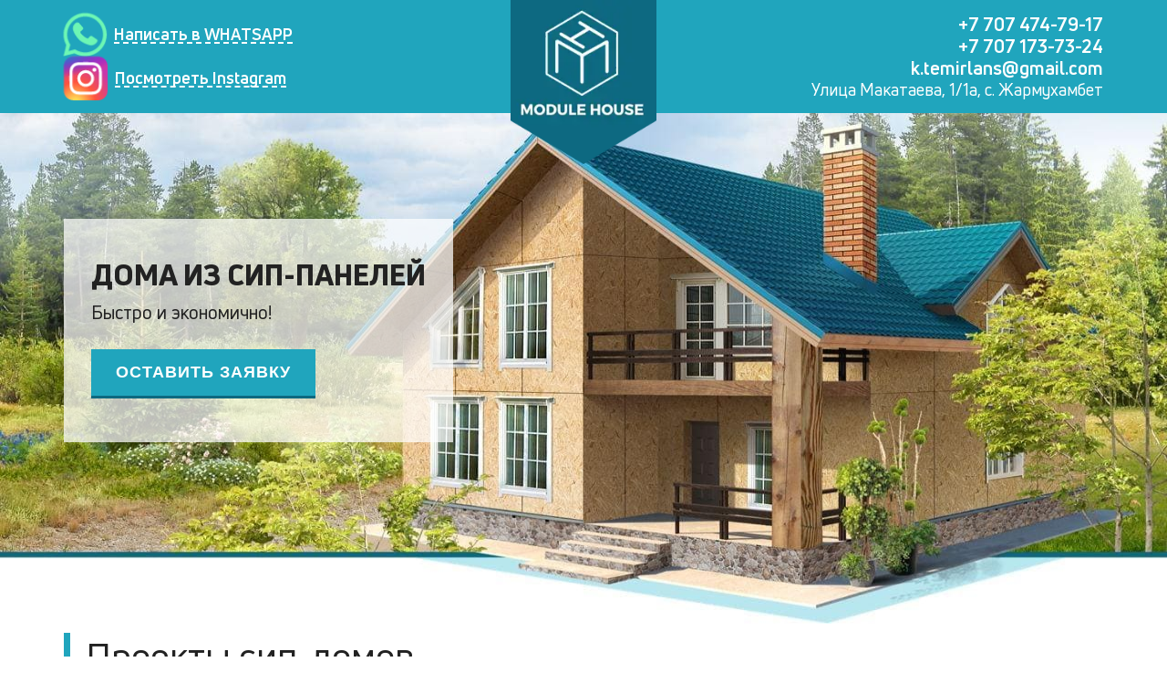

--- FILE ---
content_type: text/html; charset=UTF-8
request_url: https://modulehouse.kz/doma-iz-sip-panelej
body_size: 8717
content:
<!DOCTYPE html>
<html lang="en">

<head>
    <script src="https://code.jquery.com/jquery-3.2.1.min.js"></script>
  <link rel="stylesheet" type="text/css" href="//cdn.jsdelivr.net/npm/slick-carousel@1.8.1/slick/slick.css" />
  <link rel="stylesheet" href="assets/css/style.min.css?v=2">
    <link rel="icon" type="image/png" href="assets/img/favicon.png">
    <title>Дома из сип панелей - ModuleHouse</title>
    <base href="https://modulehouse.kz/" />
    <meta charset="UTF-8" />
    <meta http-equiv="X-UA-Compatible" content="IE=edge">
    <meta name="google-site-verification" content="SpZana-NZXGJyeYyb9eT0XYSsYvAD-bV9fqzX88MgW4" />
    <script src="https://cdn.jsdelivr.net/gh/stevenschobert/instafeed.js@2.0.0rc1/src/instafeed.min.js"></script>
    <meta name="viewport" content="width=device-width, initial-scale=1, maximum-scale=1" />
    <!-- Google tag (gtag.js) -->
<script async src="https://www.googletagmanager.com/gtag/js?id=G-XB551EFW4F"></script>
<script>
  window.dataLayer = window.dataLayer || [];
  function gtag(){dataLayer.push(arguments);}
  gtag('js', new Date());

  gtag('config', 'G-XB551EFW4F');
</script>
    
    
    
    
    
<link rel="stylesheet" href="/assets/components/ajaxform/css/default.css" type="text/css" />
</head>
<style>
  .intro {
    background-image: url("./assets/img/bg/intro-sip-bg.jpeg");
  }

  .project .title {
    max-width: 700px !important;
  }

  .project::after {
    background-image: url("./assets/img/project-sip.png");
    top: -10%;
  }

  .benefits {
    margin-top: 48px !important;
  }
</style>

<body>
    <!-- Google Tag Manager (noscript) -->
<noscript><iframe src="https://www.googletagmanager.com/ns.html?id=GTM-TCD25HL"
height="0" width="0" style="display:none;visibility:hidden"></iframe></noscript>
<!-- End Google Tag Manager (noscript) -->

  <div class="page">
       <a target="_blank" href="https://api.whatsapp.com/send/?phone=+77074747917&text=Здравствуйте%2C+у+меня+есть+вопрос" class="link-whatsapp">
           <img src="assets/img/svgicons/whatsapp.png" alt="">
       </a>
    

<header class="header">
  <div class="container">
    <div class="header__wrapper">
        <div class="header__links">
          <a href="https://api.whatsapp.com/send/?phone=+77074747917&text=Здравствуйте%2C+у+меня+есть+вопрос" target="_blank" class="header__left">
            <svg xmlns="http://www.w3.org/2000/svg" xmlns:xlink="http://www.w3.org/1999/xlink" width="47px" height="48px">
              <path fill-rule="evenodd" fill="rgb(109, 246, 180)"
                d="M23.370,47.156 C19.222,47.156 15.337,46.059 11.968,44.153 L0.063,47.106 L3.032,35.130 C1.184,31.798 0.113,27.979 0.113,23.900 C0.113,11.057 10.526,0.643 23.370,0.643 C36.214,0.643 46.627,11.057 46.627,23.900 C46.627,36.745 36.214,47.156 23.370,47.156 ZM23.366,4.481 C12.697,4.481 4.049,13.132 4.049,23.799 C4.049,27.187 4.938,30.360 6.473,33.126 C6.473,33.126 6.756,33.770 7.455,34.804 L5.517,41.652 L12.482,39.816 C13.311,40.347 13.895,40.622 13.895,40.622 C16.694,42.204 19.920,43.117 23.366,43.117 C34.035,43.117 42.683,34.469 42.683,23.799 C42.683,13.132 34.035,4.481 23.366,4.481 ZM30.029,35.449 C27.285,35.634 20.530,32.667 17.550,30.070 C12.638,25.278 10.218,19.817 10.263,17.500 C9.697,14.302 12.965,11.700 12.965,11.700 C14.351,10.010 16.701,11.375 16.696,11.378 L20.674,15.880 C22.161,17.819 20.386,18.821 20.386,18.821 L18.378,20.544 C17.868,21.989 18.568,22.642 21.391,25.206 C24.216,27.769 26.341,28.076 26.341,28.076 L28.494,25.781 C30.108,24.526 31.220,25.853 31.220,25.853 L35.896,29.052 C37.575,29.995 36.401,31.461 36.401,31.461 C34.018,35.609 30.029,35.449 30.029,35.449 Z" />
            </svg>
            <span>Написать в WHATSAPP</span>
          </a>
          <a href="https://www.instagram.com/module_stroy.kz?igsh=MWNmcHNncnJlaGJ5eg==" target="_blank" class="header__left">
            <svg xmlns="http://www.w3.org/2000/svg" xmlns:xlink="http://www.w3.org/1999/xlink" width="48" height="48" viewBox="0 0 132.004 132"> <defs> <linearGradient id="b"> <stop offset="0" stop-color="#3771c8"/> <stop stop-color="#3771c8" offset=".128"/> <stop offset="1" stop-color="#60f" stop-opacity="0"/> </linearGradient> <linearGradient id="a"> <stop offset="0" stop-color="#fd5"/> <stop offset=".1" stop-color="#fd5"/> <stop offset=".5" stop-color="#ff543e"/> <stop offset="1" stop-color="#c837ab"/> </linearGradient> <radialGradient id="c" cx="158.429" cy="578.088" r="65" xlink:href="#a" gradientUnits="userSpaceOnUse" gradientTransform="matrix(0 -1.98198 1.8439 0 -1031.402 454.004)" fx="158.429" fy="578.088"/> <radialGradient id="d" cx="147.694" cy="473.455" r="65" xlink:href="#b" gradientUnits="userSpaceOnUse" gradientTransform="matrix(.17394 .86872 -3.5818 .71718 1648.348 -458.493)" fx="147.694" fy="473.455"/> </defs> <path fill="url(#c)" d="M65.03 0C37.888 0 29.95.028 28.407.156c-5.57.463-9.036 1.34-12.812 3.22-2.91 1.445-5.205 3.12-7.47 5.468C4 13.126 1.5 18.394.595 24.656c-.44 3.04-.568 3.66-.594 19.188-.01 5.176 0 11.988 0 21.125 0 27.12.03 35.05.16 36.59.45 5.42 1.3 8.83 3.1 12.56 3.44 7.14 10.01 12.5 17.75 14.5 2.68.69 5.64 1.07 9.44 1.25 1.61.07 18.02.12 34.44.12 16.42 0 32.84-.02 34.41-.1 4.4-.207 6.955-.55 9.78-1.28 7.79-2.01 14.24-7.29 17.75-14.53 1.765-3.64 2.66-7.18 3.065-12.317.088-1.12.125-18.977.125-36.81 0-17.836-.04-35.66-.128-36.78-.41-5.22-1.305-8.73-3.127-12.44-1.495-3.037-3.155-5.305-5.565-7.624C116.9 4 111.64 1.5 105.372.596 102.335.157 101.73.027 86.19 0H65.03z" transform="translate(1.004 1)"/> <path fill="url(#d)" d="M65.03 0C37.888 0 29.95.028 28.407.156c-5.57.463-9.036 1.34-12.812 3.22-2.91 1.445-5.205 3.12-7.47 5.468C4 13.126 1.5 18.394.595 24.656c-.44 3.04-.568 3.66-.594 19.188-.01 5.176 0 11.988 0 21.125 0 27.12.03 35.05.16 36.59.45 5.42 1.3 8.83 3.1 12.56 3.44 7.14 10.01 12.5 17.75 14.5 2.68.69 5.64 1.07 9.44 1.25 1.61.07 18.02.12 34.44.12 16.42 0 32.84-.02 34.41-.1 4.4-.207 6.955-.55 9.78-1.28 7.79-2.01 14.24-7.29 17.75-14.53 1.765-3.64 2.66-7.18 3.065-12.317.088-1.12.125-18.977.125-36.81 0-17.836-.04-35.66-.128-36.78-.41-5.22-1.305-8.73-3.127-12.44-1.495-3.037-3.155-5.305-5.565-7.624C116.9 4 111.64 1.5 105.372.596 102.335.157 101.73.027 86.19 0H65.03z" transform="translate(1.004 1)"/> <path fill="#fff" d="M66.004 18c-13.036 0-14.672.057-19.792.29-5.11.234-8.598 1.043-11.65 2.23-3.157 1.226-5.835 2.866-8.503 5.535-2.67 2.668-4.31 5.346-5.54 8.502-1.19 3.053-2 6.542-2.23 11.65C18.06 51.327 18 52.964 18 66s.058 14.667.29 19.787c.235 5.11 1.044 8.598 2.23 11.65 1.227 3.157 2.867 5.835 5.536 8.503 2.667 2.67 5.345 4.314 8.5 5.54 3.054 1.187 6.543 1.996 11.652 2.23 5.12.233 6.755.29 19.79.29 13.037 0 14.668-.057 19.788-.29 5.11-.234 8.602-1.043 11.656-2.23 3.156-1.226 5.83-2.87 8.497-5.54 2.67-2.668 4.31-5.346 5.54-8.502 1.18-3.053 1.99-6.542 2.23-11.65.23-5.12.29-6.752.29-19.788 0-13.036-.06-14.672-.29-19.792-.24-5.11-1.05-8.598-2.23-11.65-1.23-3.157-2.87-5.835-5.54-8.503-2.67-2.67-5.34-4.31-8.5-5.535-3.06-1.187-6.55-1.996-11.66-2.23-5.12-.233-6.75-.29-19.79-.29zm-4.306 8.65c1.278-.002 2.704 0 4.306 0 12.816 0 14.335.046 19.396.276 4.68.214 7.22.996 8.912 1.653 2.24.87 3.837 1.91 5.516 3.59 1.68 1.68 2.72 3.28 3.592 5.52.657 1.69 1.44 4.23 1.653 8.91.23 5.06.28 6.58.28 19.39s-.05 14.33-.28 19.39c-.214 4.68-.996 7.22-1.653 8.91-.87 2.24-1.912 3.835-3.592 5.514-1.68 1.68-3.275 2.72-5.516 3.59-1.69.66-4.232 1.44-8.912 1.654-5.06.23-6.58.28-19.396.28-12.817 0-14.336-.05-19.396-.28-4.68-.216-7.22-.998-8.913-1.655-2.24-.87-3.84-1.91-5.52-3.59-1.68-1.68-2.72-3.276-3.592-5.517-.657-1.69-1.44-4.23-1.653-8.91-.23-5.06-.276-6.58-.276-19.398s.046-14.33.276-19.39c.214-4.68.996-7.22 1.653-8.912.87-2.24 1.912-3.84 3.592-5.52 1.68-1.68 3.28-2.72 5.52-3.592 1.692-.66 4.233-1.44 8.913-1.655 4.428-.2 6.144-.26 15.09-.27zm29.928 7.97c-3.18 0-5.76 2.577-5.76 5.758 0 3.18 2.58 5.76 5.76 5.76 3.18 0 5.76-2.58 5.76-5.76 0-3.18-2.58-5.76-5.76-5.76zm-25.622 6.73c-13.613 0-24.65 11.037-24.65 24.65 0 13.613 11.037 24.645 24.65 24.645C79.617 90.645 90.65 79.613 90.65 66S79.616 41.35 66.003 41.35zm0 8.65c8.836 0 16 7.163 16 16 0 8.836-7.164 16-16 16-8.837 0-16-7.164-16-16 0-8.837 7.163-16 16-16z"/> </svg>
            <span>Посмотреть Instagram</span>
          </a>
      </div>
      <a href="/" class="header__logo">
        <picture><source srcset="assets/img/icons/logo.webp" type="image/webp"><img src="assets/img/icons/logo.png" alt=""></picture>
      </a>
      <div class="header__right">
        <a href="tel:+77074747917">+7 707 474-79-17</a>
         <a href="tel:+77071737324">+7 707 173-73-24</a>
         <a href="mailto:k.temirlans@gmail.com">k.temirlans@gmail.com</a>
        <span>Улица Макатаева, 1/1а, с. Жармухамбет</span>
      </div>
    </div>
    <div class="header__mobile">
      <a href="/" class="header__mobile-left">
        <picture><source srcset="assets/img/icons/logo-mini.webp" type="image/webp"><img src="assets/img/icons/logo-mini.png" alt=""></picture>
        <span>Module house</span>
      </a>
      <div class="header__mobile-right">
        <div class="header__mobile-right-phone">
          <a target="_blank" href="https://api.whatsapp.com/send/?phone=+77074747917&text=Здравствуйте%2C+у+меня+есть+вопрос">
            <object type="image/svg+xml" data="assets/img/svgicons/whatsapp.svg">
              Ваш браузер не смог загрузить свг, перезагрузите страницу
            </object>
          </a>
          <div class="header__mobile-right-phone-phones">
            <a href="tel:+7 707 474-79-17">+7 707 474-79-17</a>
            <a href="tel:+7 707 173-73-24">+7 707 173-73-24</a>
          </div>
        </div>
        <div class="header__mobile-right-phone">
            <a href="https://www.instagram.com/module_stroy.kz?igsh=MWNmcHNncnJlaGJ5eg==" target="_blank">
                <svg xmlns="http://www.w3.org/2000/svg" xmlns:xlink="http://www.w3.org/1999/xlink" width="40" height="40" viewBox="0 0 132.004 132"> <defs> <linearGradient id="b"> <stop offset="0" stop-color="#3771c8"/> <stop stop-color="#3771c8" offset=".128"/> <stop offset="1" stop-color="#60f" stop-opacity="0"/> </linearGradient> <linearGradient id="a"> <stop offset="0" stop-color="#fd5"/> <stop offset=".1" stop-color="#fd5"/> <stop offset=".5" stop-color="#ff543e"/> <stop offset="1" stop-color="#c837ab"/> </linearGradient> <radialGradient id="c" cx="158.429" cy="578.088" r="65" xlink:href="#a" gradientUnits="userSpaceOnUse" gradientTransform="matrix(0 -1.98198 1.8439 0 -1031.402 454.004)" fx="158.429" fy="578.088"/> <radialGradient id="d" cx="147.694" cy="473.455" r="65" xlink:href="#b" gradientUnits="userSpaceOnUse" gradientTransform="matrix(.17394 .86872 -3.5818 .71718 1648.348 -458.493)" fx="147.694" fy="473.455"/> </defs> <path fill="url(#c)" d="M65.03 0C37.888 0 29.95.028 28.407.156c-5.57.463-9.036 1.34-12.812 3.22-2.91 1.445-5.205 3.12-7.47 5.468C4 13.126 1.5 18.394.595 24.656c-.44 3.04-.568 3.66-.594 19.188-.01 5.176 0 11.988 0 21.125 0 27.12.03 35.05.16 36.59.45 5.42 1.3 8.83 3.1 12.56 3.44 7.14 10.01 12.5 17.75 14.5 2.68.69 5.64 1.07 9.44 1.25 1.61.07 18.02.12 34.44.12 16.42 0 32.84-.02 34.41-.1 4.4-.207 6.955-.55 9.78-1.28 7.79-2.01 14.24-7.29 17.75-14.53 1.765-3.64 2.66-7.18 3.065-12.317.088-1.12.125-18.977.125-36.81 0-17.836-.04-35.66-.128-36.78-.41-5.22-1.305-8.73-3.127-12.44-1.495-3.037-3.155-5.305-5.565-7.624C116.9 4 111.64 1.5 105.372.596 102.335.157 101.73.027 86.19 0H65.03z" transform="translate(1.004 1)"/> <path fill="url(#d)" d="M65.03 0C37.888 0 29.95.028 28.407.156c-5.57.463-9.036 1.34-12.812 3.22-2.91 1.445-5.205 3.12-7.47 5.468C4 13.126 1.5 18.394.595 24.656c-.44 3.04-.568 3.66-.594 19.188-.01 5.176 0 11.988 0 21.125 0 27.12.03 35.05.16 36.59.45 5.42 1.3 8.83 3.1 12.56 3.44 7.14 10.01 12.5 17.75 14.5 2.68.69 5.64 1.07 9.44 1.25 1.61.07 18.02.12 34.44.12 16.42 0 32.84-.02 34.41-.1 4.4-.207 6.955-.55 9.78-1.28 7.79-2.01 14.24-7.29 17.75-14.53 1.765-3.64 2.66-7.18 3.065-12.317.088-1.12.125-18.977.125-36.81 0-17.836-.04-35.66-.128-36.78-.41-5.22-1.305-8.73-3.127-12.44-1.495-3.037-3.155-5.305-5.565-7.624C116.9 4 111.64 1.5 105.372.596 102.335.157 101.73.027 86.19 0H65.03z" transform="translate(1.004 1)"/> <path fill="#fff" d="M66.004 18c-13.036 0-14.672.057-19.792.29-5.11.234-8.598 1.043-11.65 2.23-3.157 1.226-5.835 2.866-8.503 5.535-2.67 2.668-4.31 5.346-5.54 8.502-1.19 3.053-2 6.542-2.23 11.65C18.06 51.327 18 52.964 18 66s.058 14.667.29 19.787c.235 5.11 1.044 8.598 2.23 11.65 1.227 3.157 2.867 5.835 5.536 8.503 2.667 2.67 5.345 4.314 8.5 5.54 3.054 1.187 6.543 1.996 11.652 2.23 5.12.233 6.755.29 19.79.29 13.037 0 14.668-.057 19.788-.29 5.11-.234 8.602-1.043 11.656-2.23 3.156-1.226 5.83-2.87 8.497-5.54 2.67-2.668 4.31-5.346 5.54-8.502 1.18-3.053 1.99-6.542 2.23-11.65.23-5.12.29-6.752.29-19.788 0-13.036-.06-14.672-.29-19.792-.24-5.11-1.05-8.598-2.23-11.65-1.23-3.157-2.87-5.835-5.54-8.503-2.67-2.67-5.34-4.31-8.5-5.535-3.06-1.187-6.55-1.996-11.66-2.23-5.12-.233-6.75-.29-19.79-.29zm-4.306 8.65c1.278-.002 2.704 0 4.306 0 12.816 0 14.335.046 19.396.276 4.68.214 7.22.996 8.912 1.653 2.24.87 3.837 1.91 5.516 3.59 1.68 1.68 2.72 3.28 3.592 5.52.657 1.69 1.44 4.23 1.653 8.91.23 5.06.28 6.58.28 19.39s-.05 14.33-.28 19.39c-.214 4.68-.996 7.22-1.653 8.91-.87 2.24-1.912 3.835-3.592 5.514-1.68 1.68-3.275 2.72-5.516 3.59-1.69.66-4.232 1.44-8.912 1.654-5.06.23-6.58.28-19.396.28-12.817 0-14.336-.05-19.396-.28-4.68-.216-7.22-.998-8.913-1.655-2.24-.87-3.84-1.91-5.52-3.59-1.68-1.68-2.72-3.276-3.592-5.517-.657-1.69-1.44-4.23-1.653-8.91-.23-5.06-.276-6.58-.276-19.398s.046-14.33.276-19.39c.214-4.68.996-7.22 1.653-8.912.87-2.24 1.912-3.84 3.592-5.52 1.68-1.68 3.28-2.72 5.52-3.592 1.692-.66 4.233-1.44 8.913-1.655 4.428-.2 6.144-.26 15.09-.27zm29.928 7.97c-3.18 0-5.76 2.577-5.76 5.758 0 3.18 2.58 5.76 5.76 5.76 3.18 0 5.76-2.58 5.76-5.76 0-3.18-2.58-5.76-5.76-5.76zm-25.622 6.73c-13.613 0-24.65 11.037-24.65 24.65 0 13.613 11.037 24.645 24.65 24.645C79.617 90.645 90.65 79.613 90.65 66S79.616 41.35 66.003 41.35zm0 8.65c8.836 0 16 7.163 16 16 0 8.836-7.164 16-16 16-8.837 0-16-7.164-16-16 0-8.837 7.163-16 16-16z"/> </svg>
            </a>
            <a href="https://www.instagram.com/module_stroy.kz?igsh=MWNmcHNncnJlaGJ5eg==">module_stroy.kz</a>
            
        </div>
        <a href="mailto:k.temirlans@gmail.com">k.temirlans@gmail.com</a>
      </div>
    </div>
  </div>
</header>
       <section class="intro">
  <div class="container">
    <div class="intro__wrapper">
      <div class="intro__item">
        <div class="intro__item-inner">
          <h1>Дома из Сип-панелей</h1>
          <span>Быстро и экономично!</span>
          <button class="btn" href="#form">Оставить заявку</button>
        </div>
      </div>
    </div>
  </div>
</section>
    
<section class="popular">
  <div class="container">
    <div class="title">
      <h2>Проекты сип-домов</h2>
    </div>
        <div class="popular__wrapper">
            <div class="popular__item">
        <img src="/assets/components/phpthumbof/cache/photo_2022-04-15_12-08-13.9a38cfc7a22f7d07e71d41977a53304b3.jpg"  alt="Дом из СИП-Панелей на  60 м²">
        <h3>Дом из СИП-Панелей на  60 м²</h3>
        <p>Проект был выполнен под заказ</p>
        <span>Артикул: AA11B2C3</span>
        <div class="popular__item-price">
          <span>8 000 000₸</span>
          <a href="https://api.whatsapp.com/send/?phone=+77074747917&text=Здравствуйте%2C+хочу+заказать+Дом из СИП-Панелей на  60 м²" target="_blank">Заказать</a>
        </div>
      </div>
<div class="popular__item">
        <img src="/assets/components/phpthumbof/cache/photo_2022-04-15_11-42-07.9a38cfc7a22f7d07e71d41977a53304b3.jpg"  alt="Дом из СИП-Панелей на 80 м²">
        <h3>Дом из СИП-Панелей на 80 м²</h3>
        <p>Проект был выполнен под заказ</p>
        <span>Артикул: AA11B2C3</span>
        <div class="popular__item-price">
          <span>10 000 000₸</span>
          <a href="https://api.whatsapp.com/send/?phone=+77074747917&text=Здравствуйте%2C+хочу+заказать+Дом из СИП-Панелей на 80 м²" target="_blank">Заказать</a>
        </div>
      </div>
<div class="popular__item">
        <img src="/assets/components/phpthumbof/cache/photo_2022-04-14_09-59-05.9a38cfc7a22f7d07e71d41977a53304b3.jpg"  alt="Дом из СИП-Панелей на 100 м²">
        <h3>Дом из СИП-Панелей на 100 м²</h3>
        <p>Проект был выполнен под заказ</p>
        <span>Артикул: AA11B2C3</span>
        <div class="popular__item-price">
          <span>12 000 000₸</span>
          <a href="https://api.whatsapp.com/send/?phone=+77074747917&text=Здравствуйте%2C+хочу+заказать+Дом из СИП-Панелей на 100 м²" target="_blank">Заказать</a>
        </div>
      </div>
<div class="popular__item">
        <img src="/assets/components/phpthumbof/cache/photo_2022-04-12_11-54-30.9a38cfc7a22f7d07e71d41977a53304b3.jpg"  alt="Дом из СИП-Панелей на 120 м²">
        <h3>Дом из СИП-Панелей на 120 м²</h3>
        <p>Проект был выполнен под заказ</p>
        <span>Артикул: AA11B2C3</span>
        <div class="popular__item-price">
          <span>14 000 000₸</span>
          <a href="https://api.whatsapp.com/send/?phone=+77074747917&text=Здравствуйте%2C+хочу+заказать+Дом из СИП-Панелей на 120 м²" target="_blank">Заказать</a>
        </div>
      </div>
<div class="popular__item">
        <img src="/assets/components/phpthumbof/cache/photo_2022-04-13_18-09-29.9a38cfc7a22f7d07e71d41977a53304b3.jpg"  alt="Дом из СИП-Панелей на 150 м²">
        <h3>Дом из СИП-Панелей на 150 м²</h3>
        <p>Проект был выполнен под заказ</p>
        <span>Артикул: AA11B2C3</span>
        <div class="popular__item-price">
          <span>18 000 000₸</span>
          <a href="https://api.whatsapp.com/send/?phone=+77074747917&text=Здравствуйте%2C+хочу+заказать+Дом из СИП-Панелей на 150 м²" target="_blank">Заказать</a>
        </div>
      </div>
<div class="popular__item">
        <img src="/assets/components/phpthumbof/cache/photo_2022-04-13_17-57-30.9a38cfc7a22f7d07e71d41977a53304b3.jpg"  alt="Дом из СИП-Панелей на 180 м²">
        <h3>Дом из СИП-Панелей на 180 м²</h3>
        <p>Проект был выполнен под заказ</p>
        <span>Артикул: AA11B2C3</span>
        <div class="popular__item-price">
          <span>21 000 000₸</span>
          <a href="https://api.whatsapp.com/send/?phone=+77074747917&text=Здравствуйте%2C+хочу+заказать+Дом из СИП-Панелей на 180 м²" target="_blank">Заказать</a>
        </div>
      </div>
            
        </div>
    <div class="popular-btn">
        <h4>Стоимость указана под ключ в чистовой отделке!</h4>
      <button>Смотреть все проекты</button>
    </div>
</section>
    <section class="how">
  <div class="container">
    <div class="title">
      <h2>Как<br>мы работаем</h2>
    </div>
    <div class="how__wrapper">
        <div class="how__slider">
        
        
       <a data-fancybox href="https://www.youtube.com/watch?v=iNGYZ7QkY_I" class="how__slider-item">

        <img src="/assets/components/phpthumbof/cache/photo_2022-04-12_11-47-07.5b961dc8bdf950e8adebd93c5b65e27a3.jpg" alt="">
      </a>
      
      
      
       <a data-fancybox href="https://www.youtube.com/watch?v=FXG435-_v4M" class="how__slider-item">

        <img src="/assets/components/phpthumbof/cache/switcher3.25f7a8f9f9cd494edb03365ac5d641963.png" alt="">
      </a>
      
      
      
       <a data-fancybox href="https://youtu.be/t567RcCWdQA" class="how__slider-item">

        <img src="/assets/components/phpthumbof/cache/2022-04-12_14-24-44.25f7a8f9f9cd494edb03365ac5d641963.png" alt="">
      </a>
      
      
      
       <a data-fancybox href="https://youtu.be/-Gc0iHZl-nE" class="how__slider-item">

        <img src="/assets/components/phpthumbof/cache/2022-04-12_14-26-28.25f7a8f9f9cd494edb03365ac5d641963.png" alt="">
      </a>
      
      
      
       <a data-fancybox href="https://youtu.be/ewrwIIO04yo" class="how__slider-item">

        <img src="/assets/components/phpthumbof/cache/2022-04-12_14-27-18.25f7a8f9f9cd494edb03365ac5d641963.png" alt="">
      </a>
      
      
      
                
        
     
    </div>
    </div>
    <div class="how__text">
      <div class="how__text-inner">
        <p>Наши сотрудники - мастера высочайшей квалификации.</p>
        <p>Большой опыт, качественная техника - залог</p>
        <p>качественно выполненной работы!</p>
      </div>
    </div>
  </div>
</section>
    <section class="project">
  <div class="container">
    <div class="title">
      <h2>
          Индивидуальный проект
      </h2>


    </div>
    <span>Мы можем изготовить абсолютно любые дома, любых размеров и конфигураций</span>
    <div class="project__outter">
      <div class="project__wrapper">
        <div class="project__item">
          <picture><source srcset="assets/img/icons/project1.webp" type="image/webp"><img src="assets/img/icons/project1.png" alt=""></picture>
          <h3>Дополнительные окна</h3>
        </div>
        <div class="project__item">
          <picture><source srcset="assets/img/icons/project2.webp" type="image/webp"><img src="assets/img/icons/project2.png" alt=""></picture>
          <h3>Электропроводка</h3>
        </div>
        <div class="project__item">
          <picture><source srcset="assets/img/icons/project3.webp" type="image/webp"><img src="assets/img/icons/project3.png" alt=""></picture>
          <h3>внутренние стекла</h3>
        </div>
        <div class="project__item">
          <picture><source srcset="assets/img/icons/project4.webp" type="image/webp"><img src="assets/img/icons/project4.png" alt=""></picture>
          <h3>Дополнительное утепление</h3>
        </div>
      </div>
      <button class="btn" href="#form">Оставить заявку</button>
    </div>
  </div>
</section>
    <section class="unique">
  <div class="container">
    <div class="title">
      <h2>Особенности <br> домов из СИП панелей</h2>
    </div>
    <div class="unique__wrapper">
      <div class="unique__slider">
          
        
       <a data-fancybox href="https://youtu.be/t567RcCWdQA" class="unique__slider-item">

        <img src="/assets/components/phpthumbof/cache/2022-04-12_14-24-44.5518fe7de44beac958dbcc201d75c7f43.png" alt="">
      </a>
      
      
      
        
       <a data-fancybox href="https://youtu.be/-Gc0iHZl-nE" class="unique__slider-item">

        <img src="/assets/components/phpthumbof/cache/2022-04-12_14-26-28.5518fe7de44beac958dbcc201d75c7f43.png" alt="">
      </a>
      
      
      
        
       <a data-fancybox href="https://youtu.be/ewrwIIO04yo" class="unique__slider-item">

        <img src="/assets/components/phpthumbof/cache/2022-04-12_14-27-18.5518fe7de44beac958dbcc201d75c7f43.png" alt="">
      </a>
      
      
      
        
      </div>
      <div class="unique__text">
        <div class="unique__text-inner">
          <p>Здания из СИП-панелей имеют свои преимущества и недостатки.
          </p>
          <p>Мы расскажем о них, основываясь на личном опыте строительства домов различной сложности.</p>
        </div>
      </div>
    </div>
  </div>
</section>
    <section class="benefits">
  <div class="container">
    <div class="title">
      <h2>Наши преимущества</h2>
    </div>
    <div class="benefits__wrapper">
      <div class="benefits__item">
        <picture><source srcset="assets/img/icons/benefits2.webp" type="image/webp"><img src="assets/img/icons/benefits2.png" alt=""></picture>
        <h3>Собственное производство</h3>
      </div>
      <div class="benefits__item">
        <picture><source srcset="assets/img/icons/benefits3.webp" type="image/webp"><img src="assets/img/icons/benefits3.png" alt=""></picture>
        <h3>низкие цены</h3>
      </div>
      <div class="benefits__item">
        <picture><source srcset="assets/img/icons/benefits4.webp" type="image/webp"><img src="assets/img/icons/benefits4.png" alt=""></picture>
        <h3>более 500 реализованных проектов</h3>
      </div>
      <div class="benefits__item">
        <picture><source srcset="assets/img/icons/benefits5.webp" type="image/webp"><img src="assets/img/icons/benefits5.png" alt=""></picture>
        <h3>производство под ключ</h3>
      </div>
      <div class="benefits__item">
        <picture><source srcset="assets/img/icons/benefits6.webp" type="image/webp"><img src="assets/img/icons/benefits6.png" alt=""></picture>
        <h3>тОЛЬкО КАЧЕСТВЕННЫЕ МАТЕРИАЛЫ</h3>
      </div>
    </div>
  </div>
</section>
    <section class="form">
  <div class="container">
    <div class="form__wrapper" id="form">
      <div class="form__outter">
        <div class="title">
          <h2>Свяжитесь с нами</h2>
        </div>
        
        <form action="" class="form__inner ajax_form" method="post" id="ajax_form">
          <p>И мы ответим на все интересующие вас вопросы</p>
          <div class="form__inner-item">
              <span class="error_name"></span>
            <input type="text" placeholder="Имя" autocomplete="off" name="name" value="">
          </div>
          <div class="form__inner-item">
              <span class="error_phone"></span>
            <input type="text" placeholder="Телефон" autocomplete="off" name="phone" value="">
          </div>
          <div class="form__inner-checkbox">
              <span class="error_iagree"></span>
              <input type="hidden" name="iagree[]">
            <input type="checkbox" id="checkbox" name="iagree[]" value="I agree that:">
            <label for="checkbox">Даю согласие на сбор и обработку моих данных</label>
          </div>
          <div class="form__inner-btn">
              
            <button class="btn" type="submit">Отправить</button>
            <a target="_blank" href="https://api.whatsapp.com/send/?phone=+77074747917&text=Здравствуйте%2C+у+меня+есть+вопрос"><img src="assets/img/svgicons/whatsapp.svg" alt=""><span>Написать в WHATSAPP</span></a>
          </div>
        
	<input type="hidden" name="af_action" value="c0ee1891ce5733566de92cc27dd6f554" />
</form>
        
        
        
      </div>

    </div>
  </div>
</section>
   <section class="insta">
  <div class="container">
    <div class="title">
      <h2>Мы в instagram</h2>
    </div>
    <div class="insta__wrapper">
      <div id="instafeed-container" class="instafeed__container"></div>
      <div class="insta__right">
        <a href="https://www.instagram.com/module_stroy.kz/" target="_blank"> <img src="assets/img/svgicons/instagram.svg" alt="">modulehouse</a>
        <p>Подписывайтесь, чтобы быть в курсе всех событий</p>
        <a href="https://www.instagram.com/module_stroy.kz/" target="_blank" class="btn">Подписаться</a>
      </div>
    </div>
  </div>
</section>
    <section class="switcher">
  <div class="container">
    <div class="title">
      <h2>Другие наши проекты</h2>
    </div>
    <div class="switcher__wrapper">
        
        <!--  -->
        
        <a href="index/" class="switcher__item ">
        <div class="switcher__item-top">
          <img src="assets/img/photo_2022-04-11 14.09.32.jpeg" alt="Киоски">
          <svg class="icon">
            <use xlink:href="#switcher-i1"></use>
          </svg>
        </div>
        <div class="switcher__item-bottom">
          <p>Киоски</p>
        </div>
      </a><a href="byitovki" class="switcher__item ">
        <div class="switcher__item-top">
          <img src="assets/img/photo_2022-04-11 14.09.35.jpeg" alt="Бытовки">
          <svg class="icon">
            <use xlink:href="#switcher-i2"></use>
          </svg>
        </div>
        <div class="switcher__item-bottom">
          <p>Бытовки</p>
        </div>
      </a><a href="doma-iz-sip-panelej" class="switcher__item active">
        <div class="switcher__item-top">
          <img src="assets/img/photo_2022-04-11 14.09.40.jpeg" alt="Дома из сип панелей">
          <svg class="icon">
            <use xlink:href="#switcher-i3"></use>
          </svg>
        </div>
        <div class="switcher__item-bottom">
          <p>Дома из сип панелей</p>
        </div>
      </a><a href="metallicheslie-krovati" class="switcher__item ">
        <div class="switcher__item-top">
          <img src="/assets/img/bg/bg_new_icon.png" alt="Металлические кровати">
          <svg class="icon">
            <use xlink:href="#switcher-i4"></use>
          </svg>
        </div>
        <div class="switcher__item-bottom">
          <p>Металлические кровати</p>
        </div>
      </a>
        
        
        
      
    </div>
  </div>
</section>
    <svg width="0" height="0" class="hidden">
  <symbol xmlns="http://www.w3.org/2000/svg" viewBox="0 0 197 197" id="switcher-i1">
    <path fill-rule="evenodd" clip-rule="evenodd"
      d="M28.4286 0.1875H169.982L196.827 58.9863H196.879V59.1003L196.967 59.2922H196.879V69.5399C196.879 79.2673 191.993 87.8841 184.579 92.7671V196.193H11.5954V91.8024C4.94768 86.7968 0.652339 78.6524 0.652339 69.5315V59.2922H0.616302L0.652339 59.2156V59.209H0.655452L28.4286 0.1875ZM5.65234 59.2922V69.5315C5.65234 82.0401 15.3304 91.9911 27.0404 91.9911C38.7504 91.9911 48.4284 82.0401 48.4284 69.5315V59.2922H5.65234ZM53.4284 59.2922V61.6046H53.4893V69.5403C53.4893 82.0489 63.1673 91.9998 74.8773 91.9998C86.5873 91.9998 96.2653 82.0489 96.2653 69.5403V59.2922H53.4284ZM101.265 59.2922V61.6046H101.326V69.5403C101.326 82.0489 111.004 91.9998 122.714 91.9998C134.424 91.9998 144.102 82.0489 144.102 69.5403V59.2922H101.265ZM149.102 59.2922V61.6042L149.103 69.5399C149.103 82.0484 158.781 91.9994 170.491 91.9994C182.201 91.9994 191.879 82.0484 191.879 69.5399V59.2922H149.102ZM146.603 81.2127C142.401 90.5078 133.334 96.9998 122.714 96.9998C112.069 96.9998 102.984 90.4769 98.7957 81.1465C94.6077 90.477 85.5222 96.9998 74.8773 96.9998C64.2307 96.9998 55.144 90.4749 50.9569 81.142C46.768 90.4702 37.6836 96.9911 27.0404 96.9911C23.3209 96.9911 19.7917 96.1947 16.5954 94.7604V191.193H30.9937V102.867H107.81V191.193H179.579V95.3314C176.751 96.4097 173.692 96.9994 170.491 96.9994C159.872 96.9994 150.804 90.5076 146.603 81.2127ZM102.81 191.193V107.867H35.9937V191.193H102.81ZM31.6018 5.1875L8.49502 54.2922H189.187L166.768 5.1875H31.6018ZM164.051 122.101H123.172V117.101H164.051V122.101ZM164.051 146.298H123.172V141.298H164.051V146.298ZM164.051 170.668H123.172V165.668H164.051V170.668Z">
    </path>
  </symbol>
  <symbol xmlns="http://www.w3.org/2000/svg" viewBox="0 0 150 137" id="switcher-i2">
    <path fill-rule="evenodd" clip-rule="evenodd"
      d="M14.2774 7.00294C14.2774 7.00295 14.2774 7.00294 14.2774 7.00294L3.86485 18.665L0.135162 15.335L10.5478 3.67285C12.3502 1.65418 14.9279 0.5 17.6342 0.5H132.184C134.636 0.5 136.994 1.44849 138.763 3.14655L149.231 13.1966L145.769 16.8034L135.301 6.75403C135.301 6.75393 135.301 6.75413 135.301 6.75403C134.462 5.94938 133.345 5.5 132.184 5.5H17.6342C16.3523 5.5 15.1312 6.04672 14.2774 7.00294ZM12.5 14.5H136V129.5H12.5V14.5ZM17.5 19.5V124.5H23V19.5H17.5ZM28 19.5V124.5H63.5V28.5H113.5V124.5H122V19.5H28ZM127 19.5V124.5H131V19.5H127ZM108.5 124.5V72.6075L99.8778 75.8408L97.8147 71.2989L101.108 69.5256C103.423 68.2792 105.916 67.3981 108.5 66.9139V33.5H68.5V124.5H108.5ZM39 136.5H12.5V131.5H39V136.5ZM136 136.5H110V131.5H136V136.5Z">
    </path>
  </symbol>
  <svg width="0" height="0" class="hidden">
    <symbol xmlns="http://www.w3.org/2000/svg" viewBox="0 0 148 124" id="switcher-i3">
      <path fill-rule="evenodd" clip-rule="evenodd"
        d="M73.486 0.0110245L146.025 47.0636C148.944 48.958 147.612 53.5 144.121 53.5H124.5V124H22.5V53.5H4.32186C0.853178 53.5 -0.502571 48.9965 2.38971 47.0817L73.486 0.0110245ZM27.5 53.5V83.75H56V53.5H27.5ZM61 53.5V83.75H87.75V53.5H61ZM92.75 53.5V83.75H119.5V53.5H92.75ZM123.347 48.5L111.646 30.7232L139.052 48.5H123.347ZM99.0591 22.5587L76.0853 7.65683L76.7667 45.0378L99.0591 22.5587ZM71.765 44.9881L71.0834 7.59822L48.57 22.5036L71.765 44.9881ZM35.4107 31.216L9.30468 48.5H23.6756L35.4107 31.216ZM29.7192 48.5L42.098 30.2678V48.5H29.7192ZM47.098 48.5H68.2042L47.098 28.0403V48.5ZM80.3751 48.5L100.5 28.2064V48.5H80.3751ZM105.5 48.5H117.361L105.5 30.4801V48.5ZM119.5 88.75H92.75V119H119.5V88.75ZM87.75 119V88.75H61V119H87.75ZM56 119V88.75H27.5V119H56Z">
      </path>
    </symbol>
    
    <symbol id="switcher-i4" viewBox="0 0 64 64">
      <path fill-rule="evenodd" clip-rule="evenodd"
        d="M55.611 25.5053H21.9197C21.7844 23.8816 21.1755 22.5962 20.1607 21.5814C18.2664 19.6871 15.5603 19.6871 15.4249 19.6871H6.56237C6.42706 19.6871 3.99154 19.7548 2.16491 21.3108V14.8837C2.16491 14.2748 1.69133 13.8013 1.08245 13.8013C0.473573 13.8013 0 14.2748 0 14.8837V26.5877V39.5772V49.1163C0.0676533 49.7252 0.541226 50.1987 1.08245 50.1987C1.69133 50.1987 2.16491 49.7252 2.16491 49.1163V40.592H61.8351V49.0486C61.8351 49.6575 62.3087 50.1311 62.9176 50.1311C63.5264 50.1311 64 49.6575 64 49.0486V39.5772V33.8943C64 29.2939 60.2791 25.5053 55.611 25.5053ZM6.56237 21.7844H15.4249C15.8309 21.7844 19.2812 21.9197 19.7548 25.5053H2.23256C2.70613 21.9197 6.15645 21.7844 6.56237 21.7844ZM61.8351 38.4947H2.16491V37.277H61.8351V38.4947ZM61.8351 35.1121H2.16491V27.6025H55.611C59.0613 27.6025 61.8351 30.444 61.8351 33.8266V35.1121Z"/>
    </symbol>

    
  </svg>
</svg>
     <section class="contacts">
  <div class="container">
    <div class="contacts__wrapper">
      <div class="contacts__left">
        <a href="https://www.instagram.com/module_stroy.kz/" target="_blank"><picture><source srcset="assets/img/icons/contact-i.webp" type="image/webp"><img src="assets/img/icons/contact-i.png" alt="modulehouse"></picture>modulehouse</a>
        <a href="https://www.youtube.com/channel/UCCW-a_11FJg6UZbs4Nr_S8g" target="_blank"><picture><source srcset="assets/img/icons/contact-y.webp" type="image/webp"><img src="assets/img/icons/contact-y.png" alt="modulehouse"></picture>modulehouse</a>
        <a href="tel:+7 707 474-79-17"><picture><source srcset="assets/img/icons/contact-p.webp" type="image/webp"><img src="assets/img/icons/contact-p.png" alt=""></picture>+7 707 474-79-17</a>
        <a href="mailto:k.temirlans@gmail.com"><img src="assets/img/icons/post_icon.png" alt="modulehouse"> k.temirlans@gmail.com</a>
        <p><picture><source srcset="assets/img/icons/contact-r.webp" type="image/webp"><img src="assets/img/icons/contact-r.png" alt=""></picture>Улица Макатаева, 1/1а, с. Жармухамбет</p>
      </div>

      <div class="contacts__right">
        <picture><source srcset="assets/img/mapphoto.png" type="image/webp"><img src="assets/img/mapphoto.png" alt="Отемисулы 2/12"></picture>
        
      </div>
    </div>
  </div>
</section>
    <footer class="footer">
  <div class="container">
    <p>© 2023 «Module House»</p>
    <a href="https://nasa.kz/" target="_blank">Разработка сайта - nasa.kz</a>
  </div>
</footer>


	
  </div>
  <!-- Yandex.Metrika counter -->
<script type="text/javascript" >
   (function(m,e,t,r,i,k,a){m[i]=m[i]||function(){(m[i].a=m[i].a||[]).push(arguments)};
   m[i].l=1*new Date();k=e.createElement(t),a=e.getElementsByTagName(t)[0],k.async=1,k.src=r,a.parentNode.insertBefore(k,a)})
   (window, document, "script", "https://mc.yandex.ru/metrika/tag.js", "ym");

   ym(88449494, "init", {
        clickmap:true,
        trackLinks:true,
        accurateTrackBounce:true,
        webvisor:true
   });
</script>
<noscript><div><img src="https://mc.yandex.ru/watch/88449494" style="position:absolute; left:-9999px;" alt="" /></div></noscript>
<!-- /Yandex.Metrika counter -->
<script type="text/javascript" src="//cdn.jsdelivr.net/npm/slick-carousel@1.8.1/slick/slick.min.js"></script>
<script src="assets/js/app.min.js"></script>
<script type="text/javascript">
    var userFeed = new Instafeed({
 get: 'user',
 target: "instafeed-container",
 resolution: 'low_resolution',
 limit:6,
 accessToken: 'IGQVJWeF9OelRNZAV9rYmxqcC1rZAF95YnhNSkJKMnZA2V3hqY190dVhfT1BSTl9GclpxQUJfZAjVsWnpvYkxGS0h1YjE0V1dDWmVCRkFJMDVwUjFHbFlDVU5WUGpYdVQ1RndfUklWdGFONm9TWXQ2T1RReQZDZD'
});
userFeed.run();
</script>
<style>
    .insta .instafeed__container a img {
        width:100%;
        height:100%;
        object-fit:cover;
    }
</style>
<script>
    if(document.querySelector('.popular-btn>button')){
        document.querySelector('.popular-btn>button').click()
        document.querySelector('.popular-btn>button').style.display = 'none'
    }
</script>

<script src="/assets/components/ajaxform/js/default.js"></script>
<script type="text/javascript">AjaxForm.initialize({"assetsUrl":"\/assets\/components\/ajaxform\/","actionUrl":"\/assets\/components\/ajaxform\/action.php","closeMessage":"\u0437\u0430\u043a\u0440\u044b\u0442\u044c \u0432\u0441\u0435","formSelector":"form.ajax_form","pageId":3});</script>
</body>

</html>

--- FILE ---
content_type: text/css
request_url: https://modulehouse.kz/assets/css/style.min.css?v=2
body_size: 8892
content:
a,abbr,acronym,address,applet,article,aside,audio,b,big,blockquote,body,canvas,caption,center,cite,code,dd,del,details,dfn,div,dl,dt,em,embed,fieldset,figcaption,figure,footer,form,h1,h2,h3,h4,h5,h6,header,hgroup,html,i,iframe,img,ins,kbd,label,legend,li,mark,menu,nav,object,ol,output,p,pre,q,ruby,s,samp,section,small,span,strike,strong,sub,summary,sup,table,tbody,td,tfoot,th,thead,time,tr,tt,u,ul,var,video{margin:0;padding:0;border:0;font-size:100%;font:inherit;vertical-align:baseline;color:inherit}:focus{outline:0}a{text-decoration:none;outline:0}a:focus{outline:0}button{background:0 0;outline:0;border:none}article,aside,details,figcaption,figure,footer,header,hgroup,menu,nav,section{display:block}body{line-height:1}ol,ul{list-style:none}blockquote,q{quotes:none}blockquote:after,blockquote:before,q:after,q:before{content:"";content:none}table{border-collapse:collapse;border-spacing:0}input[type=search]::-webkit-search-cancel-button,input[type=search]::-webkit-search-decoration,input[type=search]::-webkit-search-results-button,input[type=search]::-webkit-search-results-decoration{-webkit-appearance:none;-moz-appearance:none}input[type=search]{-webkit-appearance:none;-moz-appearance:none;-webkit-box-sizing:content-box;box-sizing:content-box}textarea{overflow:auto;vertical-align:top;resize:vertical}audio,canvas,video{display:inline-block;max-width:100%}audio:not([controls]){display:none;height:0}[hidden]{display:none}html{font-size:100%;-webkit-text-size-adjust:100%;-ms-text-size-adjust:100%}a:focus{outline:0}a:active,a:hover{outline:0}img{border:0;-ms-interpolation-mode:bicubic}figure{margin:0}form{margin:0}fieldset{border:1px solid silver;margin:0 2px;padding:.35em .625em .75em}legend{border:0;padding:0;white-space:normal}button,input,select,textarea{font-size:100%;margin:0;vertical-align:baseline}button,input{line-height:normal}button,select{text-transform:none}button,html input[type=button],input[type=reset],input[type=submit]{-webkit-appearance:button;cursor:pointer}button[disabled],html input[disabled]{cursor:default}input[type=checkbox],input[type=radio]{-webkit-box-sizing:border-box;box-sizing:border-box;padding:0}input[type=search]{-webkit-appearance:textfield;-webkit-box-sizing:content-box;box-sizing:content-box}input[type=search]::-webkit-search-cancel-button,input[type=search]::-webkit-search-decoration{-webkit-appearance:none}button::-moz-focus-inner,input::-moz-focus-inner{border:0;padding:0}textarea{overflow:auto;vertical-align:top}table{border-collapse:collapse;border-spacing:0}button,html,input,select,textarea{color:#222}::-moz-selection{background:#b3d4fc;text-shadow:none}::selection{background:#b3d4fc;text-shadow:none}img{vertical-align:middle}fieldset{border:0;margin:0;padding:0}textarea{resize:vertical}.chromeframe{margin:.2em 0;background:#ccc;color:#000;padding:.2em 0}@font-face{font-family:UniNeue;src:url(../fonts/UniNeueBook.woff2) format("woff2");font-weight:300;font-style:normal;font-display:swap}@font-face{font-family:UniNeue;src:url(../fonts/UniNeueLight.woff2) format("woff2");font-weight:200;font-style:normal;font-display:swap}@font-face{font-family:UniNeue;src:url(../fonts/UniNeueHeavy.woff2) format("woff2");font-weight:800;font-style:normal;font-display:swap}@font-face{font-family:UniNeue;src:url(../fonts/UniNeueRegular.woff2) format("woff2");font-weight:400;font-style:normal;font-display:swap}@font-face{font-family:UniNeue;src:url(../fonts/UniNeueBold.woff2) format("woff2");font-weight:700;font-style:normal;font-display:swap}:root{font-size:16px}body{font-family:UniNeue;font-weight:400}.container{max-width:1140px;margin:0 auto}.btn{padding-top:22px;padding-bottom:22px;text-transform:uppercase;font-weight:700;font-size:18px;color:#fff;background-color:#20a5bd;letter-spacing:1px;border-bottom:3px solid #0d6980}.title{max-width:534px;position:relative}.title::after{content:"";position:absolute;top:0;left:0;height:100%;width:7px;background-color:#20a5bd}.title h2{font-size:40px;line-height:50px;padding-left:24px}.link-whatsapp{position:fixed;bottom:28px;right:28px;display:none;width:60px;height:60px;z-index:22;cursor:pointer;animation:anim-whatsapp infinite alternate-reverse .4s}.link-whatsapp img{width:100%;height:100%}@-webkit-keyframes anim-whatsapp{from{-webkit-transform:scale(1);transform:scale(1)}to{-webkit-transform:scale(1.1);transform:scale(1.1)}}@keyframes anim-whatsapp{from{-webkit-transform:scale(1);transform:scale(1)}to{-webkit-transform:scale(1.1);transform:scale(1.1)}}.page{overflow:hidden}.header{background-color:#20a5bd;color:#fff;padding:23px 0;position:relative;z-index:3}.header__wrapper{display:-webkit-box;display:-ms-flexbox;display:flex;-webkit-box-align:center;-ms-flex-align:center;align-items:center;-webkit-box-pack:justify;-ms-flex-pack:justify;justify-content:space-between}.header__left{display:-webkit-box;display:-ms-flexbox;display:flex;-webkit-box-align:center;-ms-flex-align:center;align-items:center;-webkit-box-pack:center;-ms-flex-pack:center;justify-content:center}.header__left svg{margin-right:8px;animation:alternate-reverse infinite .5s scale}.header__left span{font-weight:700;font-size:22px;border-bottom:2px dashed #fff}.header__right{display:-webkit-box;display:-ms-flexbox;display:flex;-webkit-box-align:end;-ms-flex-align:end;align-items:flex-end;-webkit-box-orient:vertical;-webkit-box-direction:normal;-ms-flex-direction:column;flex-direction:column;-webkit-box-pack:start;-ms-flex-pack:start;justify-content:flex-start}.header__right a{font-size:20px;font-weight:700;padding-bottom:4px;}.header__right span{font-size:18px}.header__logo{position:absolute;left:50%;top:0;-webkit-transform:translateX(-50%);-ms-transform:translateX(-50%);transform:translateX(-50%);z-index:4}.header__logo img{width:193px;height:233px}.header__mobile{display:none;-webkit-box-align:center;-ms-flex-align:center;align-items:center;width:100%;-ms-flex-pack:distribute;justify-content:space-around;-webkit-box-orient:horizontal;-webkit-box-direction:normal;-ms-flex-direction:row;flex-direction:row}.header__mobile-left{display:-webkit-box;display:-ms-flexbox;display:flex;-webkit-box-align:center;-ms-flex-align:center;align-items:center;-webkit-box-pack:center;-ms-flex-pack:center;justify-content:center;-webkit-box-orient:vertical;-webkit-box-direction:normal;-ms-flex-direction:column;flex-direction:column}.header__mobile-left img{width:70px;height:80px}.header__mobile-left span{padding-top:10px;text-transform:uppercase;font-weight:800;letter-spacing:1px;font-size:33px}.header__mobile-right{display:-webkit-box;display:-ms-flexbox;display:flex;-webkit-box-align:end;-ms-flex-align:end;align-items:flex-start;-webkit-box-pack:center;-ms-flex-pack:center;justify-content:center;-webkit-box-orient:vertical;-webkit-box-direction:normal;-ms-flex-direction:column;flex-direction:column}.header__mobile-right-phone{display:-webkit-box;display:-ms-flexbox;display:flex;-webkit-box-align:center;-ms-flex-align:center;align-items:center;-webkit-box-pack:center;-ms-flex-pack:center;justify-content:center;-webkit-box-orient:horizontal;-webkit-box-direction:normal;-ms-flex-direction:row;flex-direction:row;margin-bottom:10px}.header__mobile-right-phone object{width:40px;height:40px;-o-object-fit:cover;object-fit:cover;margin-right:6px;position:relative;z-index:-1}.header__mobile-right-phone-phones{display:-webkit-box;display:-ms-flexbox;display:flex;-webkit-box-align:end;-ms-flex-align:end;align-items:flex-end;-webkit-box-pack:center;-ms-flex-pack:center;justify-content:center;-webkit-box-orient:vertical;-webkit-box-direction:normal;-ms-flex-direction:column;flex-direction:column}.header__mobile-right-phone-phones a{font-size:24px;font-weight:700}.header__mobile-right span{font-size:22px}@-webkit-keyframes scale{from{-webkit-transform:scale(1);transform:scale(1)}to{-webkit-transform:scale(1.05);transform:scale(1.05)}}@keyframes scale{from{-webkit-transform:scale(1);transform:scale(1)}to{-webkit-transform:scale(1.05);transform:scale(1.05)}}.intro{height:943px;background-image:url(../img/bg/intro-bg.jpeg);background-repeat:no-repeat;background-position:0 -70px;background-size:100% 100%;position:relative}.intro__item{width:667px;height:300px;position:absolute;top:34%;display:-webkit-box;display:-ms-flexbox;display:flex;-webkit-box-align:start;-ms-flex-align:start;align-items:flex-start;-webkit-box-pack:start;-ms-flex-pack:start;justify-content:flex-start}.intro__item-inner{display:-webkit-box;display:-ms-flexbox;display:flex;-webkit-box-align:start;-ms-flex-align:start;align-items:flex-start;-webkit-box-pack:start;-ms-flex-pack:start;justify-content:flex-start;-webkit-box-orient:vertical;-webkit-box-direction:normal;-ms-flex-direction:column;flex-direction:column;position:relative;z-index:4;padding:45px 30px 48px}.intro__item-inner::after{content:"";position:absolute;width:100%;height:100%;top:0;right:0;background-color:#fff;opacity:.726;z-index:-1}.intro__item-inner h1{font-weight:800;font-size:46px;text-transform:uppercase;line-height:50px;padding-bottom:16px}.intro__item-inner span{font-size:20px;padding-bottom:30px}.intro__item-inner .btn{width:70%}.popular{margin-top:-40px}.popular .title{width:100%}.popular .title h2{width:100%}.popular__wrapper{padding-top:66px;display:-ms-grid;display:grid;-ms-grid-columns:(1fr)[3];grid-template-columns:repeat(3,1fr);justify-items:center;grid-gap:30px}.popular__item{width:300px;display:-webkit-box;display:-ms-flexbox;display:flex;-webkit-box-align:center;-ms-flex-align:center;align-items:center;-webkit-box-pack:justify;-ms-flex-pack:justify;justify-content:space-between;-webkit-box-orient:vertical;-webkit-box-direction:normal;-ms-flex-direction:column;flex-direction:column;background-color:#edf3f7}.popular__item.hidden{display:none}.popular__item picture{width:100%}.popular__item img{width:100%;height:200px;-o-object-fit:cover;object-fit:cover}.popular__item h3{font-weight:700;font-size:22px;text-transform:uppercase;padding-top:17px;position:relative;padding-bottom:12px;text-align:center;width:90%;margin:0 auto}.popular__item h3::after{content:"";position:absolute;bottom:0;left:50%;width:37px;height:2px;background-color:#20a5bd;-webkit-transform:translate(-50%,0);-ms-transform:translate(-50%,0);transform:translate(-50%,0)}.popular__item p{padding-top:17px;font-size:16px}.popular__item span{font-weight:400;padding-top:15px;font-size:16px;padding-bottom:17px}.popular__item-price{display:-webkit-box;display:-ms-flexbox;display:flex;-webkit-box-align:center;-ms-flex-align:center;align-items:center;-webkit-box-pack:justify;-ms-flex-pack:justify;justify-content:space-between;-webkit-box-orient:horizontal;-webkit-box-direction:normal;-ms-flex-direction:row;flex-direction:row;text-align:center;width:100%;height:50px}.popular__item-price span{padding:0!important;width:50%;height:100%;display:-webkit-box;display:-ms-flexbox;display:flex;-webkit-box-align:center;-ms-flex-align:center;align-items:center;-webkit-box-pack:center;-ms-flex-pack:center;justify-content:center;background-color:#b9e7ef;font-weight:700;white-space:nowrap}.popular__item-price a{display:-webkit-box;display:-ms-flexbox;display:flex;-webkit-box-align:center;-ms-flex-align:center;align-items:center;-webkit-box-pack:center;-ms-flex-pack:center;justify-content:center;width:50%;color:#fff;height:100%;background-color:#20a5bd}.popular-btn{width:100%;display:-webkit-box;display:-ms-flexbox;display:flex;-webkit-box-align:end;-ms-flex-align:end;align-items:flex-end;-webkit-box-pack:end;-ms-flex-pack:end;justify-content:flex-end;-webkit-box-orient:vertical;-webkit-box-direction:normal;-ms-flex-direction:column;flex-direction:column;padding-top:20px}.popular-btn button{width:48.55%;padding:16px 0;border:2px solid #b9e7ef;font-size:22px}.popular-btn h4{font-size:25px;margin-bottom:40px;color:#20a5bd;text-transform:uppercase;font-weight:700}.how{background-image:url(../img/bg/how-project.png);background-repeat:no-repeat;background-size:cover;background-position:center center;padding-top:60px;padding-bottom:600px}.how__wrapper{padding-top:65px}.how__slider{display:-webkit-box;display:-ms-flexbox;display:flex;-webkit-box-align:center;-ms-flex-align:center;align-items:center;-webkit-box-pack:center;-ms-flex-pack:center;justify-content:center;width:100%}.how__slider-item{display:block;width:360px;margin:0 15px;position:relative}.how__slider-item::after{content:"";position:absolute;top:50%;left:50%;-webkit-transform:translate(-50%,-50%);-ms-transform:translate(-50%,-50%);transform:translate(-50%,-50%);width:54px;height:54px;background-image:url(../img/icons/video-i.png);background-size:cover}.how__slider-item picture{width:100%}.how__slider-item img{-o-object-fit:cover;object-fit:cover;width:100%;max-height:255px}.how__text{padding-top:20px;width:100%;display:-webkit-box;display:-ms-flexbox;display:flex;-webkit-box-align:center;-ms-flex-align:center;align-items:center;-webkit-box-pack:center;-ms-flex-pack:center;justify-content:flex-end;-webkit-box-orient:horizontal;-webkit-box-direction:normal;-ms-flex-direction:row;flex-direction:row}.how__text-inner{margin-left:-200px;font-size:20px;text-align:right}.slick-slider{position:relative}.slick-arrow{font-size:0;position:absolute;top:50%;-webkit-transform:translateY(-50%);-ms-transform:translateY(-50%);transform:translateY(-50%);z-index:10;width:16px;height:36px}.slick-prev{left:-1%;background:url(../img/svgicons/arrow-slider-left.svg) 0 0/100% no-repeat}.slick-next{right:-1%;background:url(../img/svgicons/arrow-slider-right.svg) 0 0/100% no-repeat}.project{position:relative;margin-top:-356px}.project::after{content:"";position:absolute;width:750px;height: 750px;top:-36%;right:0;background-image:url(../img/project-container.png);background-repeat:no-repeat;background-size:cover}.project .container{position:relative;z-index:2}.project .title{color:#fff}.project .title::after{background-color:#6df6b4}.project span{padding-top:26px;font-size:22px;max-width:638px;display:block;color:#fff}.project__outter{display:-webkit-box;display:-ms-flexbox;display:flex;-webkit-box-align:center;-ms-flex-align:center;align-items:center;-webkit-box-pack:center;-ms-flex-pack:center;justify-content:center;-webkit-box-orient:vertical;-webkit-box-direction:normal;-ms-flex-direction:column;flex-direction:column;max-width:638px}.project__outter button{width:438px}.project__wrapper{padding-top:58px;padding-bottom:74px;display:-ms-grid;display:grid;-ms-grid-columns:(1fr)[2];grid-template-columns:repeat(2,1fr);-webkit-box-align:center;-ms-flex-align:center;align-items:center;justify-items:center;-webkit-box-pack:center;-ms-flex-pack:center;justify-content:center;grid-column-gap:60px;grid-row-gap:30px}.project__item{display:-webkit-box;display:-ms-flexbox;display:flex;-webkit-box-align:center;-ms-flex-align:center;align-items:center;-webkit-box-pack:center;-ms-flex-pack:center;justify-content:center;-webkit-box-orient:vertical;-webkit-box-direction:normal;-ms-flex-direction:column;flex-direction:column}.project__item h3{font-weight:800;text-transform:uppercase;padding-top:20px;font-size:18px;text-align:center}.unique{padding-top:124px;position:relative}.unique::after{content:"";position:absolute;top:0;left:0;width:100%;height:120%;background:url(../img/bg/unique-bg.png) top center no-repeat;z-index:-1}.unique .title{max-width:600px}.unique__wrapper{padding-top:65px;padding-bottom:124px}.unique__slider{display:-webkit-box;display:-ms-flexbox;display:flex;-webkit-box-align:space-between;-ms-flex-align:space-between;align-items:space-between;-webkit-box-pack:justify;-ms-flex-pack:justify;justify-content:space-between;width:100%}.unique__slider-item{display:block;width:360px;margin:0 15px;position:relative}.unique__slider-item::after{content:"";position:absolute;top:50%;left:50%;-webkit-transform:translate(-50%,-50%);-ms-transform:translate(-50%,-50%);transform:translate(-50%,-50%);width:54px;height:54px;background-image:url(../img/icons/video-i.png);background-size:cover}.unique__slider-item picture{width:100%}.unique__slider-item img{-o-object-fit:cover;object-fit:cover;width:100%;max-height:255px}.unique__text{padding-top:65px;display:-webkit-box;display:-ms-flexbox;display:flex;-webkit-box-align:end;-ms-flex-align:end;align-items:flex-end;-webkit-box-pack:end;-ms-flex-pack:end;justify-content:flex-end;margin-right:14px}.unique__text-inner{max-width:600px;text-align:right}.unique__text-inner p{font-weight:300;font-size:20px;line-height:30px}.benefits{margin-top:114px}.benefits .title{max-width:100%}.benefits__wrapper{padding-top:20px;display:-webkit-box;display:-ms-flexbox;display:flex;-webkit-box-align:start;-ms-flex-align:start;align-items:flex-start;-webkit-box-pack:center;-ms-flex-pack:center;justify-content:center}.benefits__item{max-width:130px;display:-webkit-box;display:-ms-flexbox;display:flex;-webkit-box-align:center;-ms-flex-align:center;align-items:center;-webkit-box-pack:center;-ms-flex-pack:center;justify-content:center;-webkit-box-orient:vertical;-webkit-box-direction:normal;-ms-flex-direction:column;flex-direction:column;margin-right:80px}.benefits__item:last-child{margin-right:0;-ms-grid-column-span:2;grid-column:span 2}.benefits__item h3{text-transform:uppercase;font-weight:700;text-align:center;line-height:150%;font-size:20px;padding-top:30px}.form{background-image:url(../img/bg/form-bg.png);padding-bottom:480px;background-repeat:no-repeat;background-size:cover}.form .title{margin-top:40px}.form__wrapper{padding-top:200px;display:-webkit-box;display:-ms-flexbox;display:flex;-webkit-box-align:end;-ms-flex-align:end;align-items:flex-end;-webkit-box-pack:end;-ms-flex-pack:end;justify-content:flex-end;-webkit-box-orient:horizontal;-webkit-box-direction:normal;-ms-flex-direction:row;flex-direction:row;width:100%}.form__inner{position:relative;display:-webkit-box;display:-ms-flexbox;display:flex;-webkit-box-align:start;-ms-flex-align:start;align-items:flex-start;-webkit-box-pack:start;-ms-flex-pack:start;justify-content:flex-start;-webkit-box-orient:vertical;-webkit-box-direction:normal;-ms-flex-direction:column;flex-direction:column}.form__inner::after{content:"";position:absolute;top:-250px;left:-740px;width:878px;height:670px;background-image:url(../img/bg/form-man-bg.png);background-repeat:no-repeat}.form__inner p{padding-top:30px;font-size:25px;padding-bottom:40px;position:relative;z-index:4}.form__inner-item{padding-bottom:25px;width:100%;position:relative}.form__inner-item span{position:absolute;font-size:14px;top:-9px;left:0;z-index:2;width:100%;color:red}.form__inner-item input{position:relative;z-index:3;padding:12px 52px;-webkit-box-sizing:border-box;box-sizing:border-box;width:100%;color:#000;font-size:25px;font-weight:400;border:2px solid #20a5bd}.form__inner-item input::-webkit-input-placeholder{font-weight:400;color:#000}.form__inner-item input::-moz-placeholder{font-weight:400;color:#000}.form__inner-item input:-ms-input-placeholder{font-weight:400;color:#000}.form__inner-item input::-ms-input-placeholder{font-weight:400;color:#000}.form__inner-item input::placeholder{font-weight:400;color:#000}.form__inner-checkbox{padding-bottom:30px;position:relative;z-index:4}.form__inner-checkbox span{position:absolute;font-size:14px;top:-9px;left:0;z-index:2;color:red;width:100%}.form__inner-checkbox input{padding:0;height:initial;width:initial;margin-bottom:0;display:none;cursor:pointer}.form__inner-checkbox label{position:relative;cursor:pointer;font-size:20px}.form__inner-checkbox label::before{content:"";-webkit-appearance:none;background-color:transparent;border:2px solid #20a5bd;-webkit-box-shadow:0 1px 2px rgba(0,0,0,.05),inset 0 -15px 10px -12px rgba(0,0,0,.05);box-shadow:0 1px 2px rgba(0,0,0,.05),inset 0 -15px 10px -12px rgba(0,0,0,.05);padding:20px;display:inline-block;position:relative;vertical-align:middle;cursor:pointer;margin-right:12px}.form__inner-checkbox input:checked+label:after{content:"";display:block;position:absolute;top:-8px;left:1px;width:40px;height:40px;background-image:url(../img/icons/arrow.png);background-repeat:no-repeat;background-size:cover}.form__inner-btn{position:relative;z-index:4;display:-webkit-box;display:-ms-flexbox;display:flex;-webkit-box-align:center;-ms-flex-align:center;align-items:center;-webkit-box-pack:justify;-ms-flex-pack:justify;justify-content:space-between;-webkit-box-orient:horizontal;-webkit-box-direction:normal;-ms-flex-direction:row;flex-direction:row;width:100%}.form__inner-btn .btn{width:50%}.form__inner-btn a{display:-webkit-box;display:-ms-flexbox;display:flex;-webkit-box-align:center;-ms-flex-align:center;align-items:center;-webkit-box-pack:center;-ms-flex-pack:center;justify-content:center;font-weight:700;font-size:22px}.form__inner-btn a img{margin-right:10px;width:52px;height:53px}.form__inner-btn a span{width:50%}.insta{background-image:url(../img/bg/insta_bg_new.png);background-repeat:no-repeat;background-size:100% 100%;height:auto;position:relative;margin-top:-530px;padding-top:180px}.insta .title{color:#fff}.insta .title::after{background-color:#6df6b4}.insta__wrapper{padding-top:50px;display:-webkit-box;display:-ms-flexbox;display:flex;-webkit-box-align:start;-ms-flex-align:start;align-items:flex-start;-webkit-box-pack:justify;-ms-flex-pack:justify;justify-content:space-between;-webkit-box-orient:horizontal;-webkit-box-direction:normal;-ms-flex-direction:row;flex-direction:row;width:100%}.insta .instafeed__container{display:-ms-grid;display:grid;-ms-grid-columns:(1fr)[3];grid-template-columns:repeat(3,1fr);-webkit-box-align:center;-ms-flex-align:center;align-items:center;-webkit-box-pack:center;-ms-flex-pack:center;justify-content:center;justify-items:center;grid-gap:34px}.insta .instafeed__container a{width:196px;height:196px;background-color:gray}.insta__right{margin-top:10px;margin-left:20px;width:32%}.insta__right a{color:#fff}.insta__right a:first-child{display:inline-block;font-size:45px;margin-bottom:40px;display:-webkit-box;display:-ms-flexbox;display:flex;-webkit-box-align:center;-ms-flex-align:center;align-items:center;-webkit-box-pack:start;-ms-flex-pack:start;justify-content:flex-start;-webkit-box-orient:horizontal;-webkit-box-direction:normal;-ms-flex-direction:row;flex-direction:row}.insta__right a:first-child img{margin-right:18px;width:66px;height:66px;-o-object-fit:cover;object-fit:cover}.insta__right a:last-child{display:block;text-align:center;border-bottom:3px solid #6df6b4;width:100%}.insta__right p{color:#fff;padding-bottom:98px;font-size:25px}.switcher__wrapper{display:-webkit-box;display:-ms-flexbox;display:flex;-webkit-box-align:center;-ms-flex-align:center;align-items:center;-webkit-box-pack:center;-ms-flex-pack:center;justify-content:center;-webkit-box-orient:horizontal;-webkit-box-direction:normal;-ms-flex-direction:row;flex-direction:row;-ms-flex-wrap:wrap;flex-wrap:wrap;margin:-10px -10px;padding-top:56px}.switcher__item{max-width:360px;-webkit-box-flex:1;-ms-flex:1 1 auto;flex:1 1 auto;margin:10px 10px}.switcher__item img{width:100%;-o-object-fit:cover;object-fit:cover}.switcher__item-top{position:relative}.switcher__item-top::after{content:"";position:absolute;width:100%;height:100%;left:0;top:0;background-color:#20a5bd;display:none;opacity:.6;z-index:2}.switcher__item-top::before{content:"";position:absolute;top:50%;left:50%;-webkit-transform:translate(-50%,-50%);-ms-transform:translate(-50%,-50%);transform:translate(-50%,-50%);width:101px;z-index:3;height:110px;background-color:#20a5bd;-webkit-clip-path:polygon(50% 0,100% 24%,100% 76%,50% 100%,0 76%,0 24%);clip-path:polygon(50% 0,100% 24%,100% 76%,50% 100%,0 76%,0 24%)}.switcher__item-top .icon{position:absolute;top:50%;left:50%;-webkit-transform:translate(-50%,-50%);-ms-transform:translate(-50%,-50%);transform:translate(-50%,-50%);width:67px;height:67px;z-index:4}.switcher__item-top .icon use{fill:#fff}.switcher__item-bottom{width:100%;height:60px;display:-webkit-box;display:-ms-flexbox;display:flex;-webkit-box-align:center;-ms-flex-align:center;align-items:center;-webkit-box-pack:center;-ms-flex-pack:center;justify-content:center;background-color:#0d6980;border-top:5px solid #20a5bd}.switcher__item-bottom p{position:relative;z-index:3;text-align: center;color:#fff;font-weight:700;text-transform:uppercase;font-size:22px}.switcher__item.active .switcher__item-top::after{display:block}.switcher__item.active .switcher__item-top::before{background-color:#fff}.switcher__item.active .switcher__item-top .icon use{fill:#20a5bd}.switcher__item.active .switcher__item-bottom{border-top:5px solid #fff;background-color:#20a5bd;opacity:.8}.contacts{margin-top:125px;background-image:url(../img/bg/contacts-bg.png);background-size:cover;background-repeat:no-repeat}.contacts__wrapper{display:-webkit-box;display:-ms-flexbox;display:flex;-webkit-box-align:end;-ms-flex-align:end;align-items:flex-end;-webkit-box-pack:justify;-ms-flex-pack:justify;justify-content:space-between;-webkit-box-orient:horizontal;-webkit-box-direction:normal;-ms-flex-direction:row;flex-direction:row;height:600px}.contacts__left{display:-webkit-box;display:-ms-flexbox;display:flex;-webkit-box-align:start;-ms-flex-align:start;align-items:flex-start;-webkit-box-pack:center;-ms-flex-pack:center;justify-content:center;-webkit-box-orient:vertical;-webkit-box-direction:normal;-ms-flex-direction:column;flex-direction:column;position:relative}.contacts__left::after{content:"";position:absolute;top:-325px;left:0;background-image:url(../img/icons/contacts-logo.png);background-repeat:no-repeat;width:359px;height:433px;z-index:-1}.contacts__left img{margin-right:13px;width:41px}.contacts__left a{margin-bottom:21px}.contacts__left p{margin-bottom:24px}.contacts__right{text-align:right}.contacts__right img{width:100%;-o-object-fit:cover;object-fit:cover}.contacts #maps{width:750px;height:460px}.footer{background-color:#0d6980;color:#fff}.footer .container{display:-webkit-box;display:-ms-flexbox;display:flex;-webkit-box-align:center;-ms-flex-align:center;align-items:center;-webkit-box-pack:justify;-ms-flex-pack:justify;justify-content:space-between;height:70px;font-size:18px}body.compensate-for-scrollbar{overflow:hidden}.fancybox-active{height:auto}.fancybox-is-hidden{left:-9999px;margin:0;position:absolute!important;top:-9999px;visibility:hidden}.fancybox-container{-webkit-backface-visibility:hidden;height:100%;left:0;outline:0;position:fixed;-webkit-tap-highlight-color:transparent;top:0;-ms-touch-action:manipulation;touch-action:manipulation;-webkit-transform:translateZ(0);transform:translateZ(0);width:100%;z-index:99992}.fancybox-container *{-webkit-box-sizing:border-box;box-sizing:border-box}.fancybox-bg,.fancybox-inner,.fancybox-outer,.fancybox-stage{bottom:0;left:0;position:absolute;right:0;top:0}.fancybox-outer{-webkit-overflow-scrolling:touch;overflow-y:auto}.fancybox-bg{background:#1e1e1e;opacity:0;-webkit-transition-duration:inherit;-o-transition-duration:inherit;transition-duration:inherit;-webkit-transition-property:opacity;-o-transition-property:opacity;transition-property:opacity;-webkit-transition-timing-function:cubic-bezier(.47,0,.74,.71);-o-transition-timing-function:cubic-bezier(.47,0,.74,.71);transition-timing-function:cubic-bezier(.47,0,.74,.71)}.fancybox-is-open .fancybox-bg{opacity:.9;-webkit-transition-timing-function:cubic-bezier(.22,.61,.36,1);-o-transition-timing-function:cubic-bezier(.22,.61,.36,1);transition-timing-function:cubic-bezier(.22,.61,.36,1)}.fancybox-caption,.fancybox-infobar,.fancybox-navigation .fancybox-button,.fancybox-toolbar{direction:ltr;opacity:0;position:absolute;-webkit-transition:opacity .25s ease,visibility 0s ease .25s;-o-transition:opacity .25s ease,visibility 0s ease .25s;transition:opacity .25s ease,visibility 0s ease .25s;visibility:hidden;z-index:99997}.fancybox-show-caption .fancybox-caption,.fancybox-show-infobar .fancybox-infobar,.fancybox-show-nav .fancybox-navigation .fancybox-button,.fancybox-show-toolbar .fancybox-toolbar{opacity:1;-webkit-transition:opacity .25s ease 0s,visibility 0s ease 0s;-o-transition:opacity .25s ease 0s,visibility 0s ease 0s;transition:opacity .25s ease 0s,visibility 0s ease 0s;visibility:visible}.fancybox-infobar{color:#ccc;font-size:13px;-webkit-font-smoothing:subpixel-antialiased;height:44px;left:0;line-height:44px;min-width:44px;mix-blend-mode:difference;padding:0 10px;pointer-events:none;top:0;-webkit-touch-callout:none;-webkit-user-select:none;-moz-user-select:none;-ms-user-select:none;user-select:none}.fancybox-toolbar{right:0;top:0}.fancybox-stage{direction:ltr;overflow:visible;-webkit-transform:translateZ(0);transform:translateZ(0);z-index:99994}.fancybox-is-open .fancybox-stage{overflow:hidden}.fancybox-slide{-webkit-backface-visibility:hidden;display:none;height:100%;left:0;outline:0;overflow:auto;-webkit-overflow-scrolling:touch;padding:44px;position:absolute;text-align:center;top:0;-webkit-transition-property:opacity,-webkit-transform;transition-property:opacity,-webkit-transform;-o-transition-property:transform,opacity;transition-property:transform,opacity;transition-property:transform,opacity,-webkit-transform;white-space:normal;width:100%;z-index:99994}.fancybox-slide:before{content:"";display:inline-block;font-size:0;height:100%;vertical-align:middle;width:0}.fancybox-is-sliding .fancybox-slide,.fancybox-slide--current,.fancybox-slide--next,.fancybox-slide--previous{display:block}.fancybox-slide--image{overflow:hidden;padding:44px 0}.fancybox-slide--image:before{display:none}.fancybox-slide--html{padding:6px}.fancybox-content{background:#fff;display:inline-block;margin:0;max-width:100%;overflow:auto;-webkit-overflow-scrolling:touch;padding:44px;position:relative;text-align:left;vertical-align:middle}.fancybox-slide--image .fancybox-content{-webkit-animation-timing-function:cubic-bezier(.5,0,.14,1);animation-timing-function:cubic-bezier(.5,0,.14,1);-webkit-backface-visibility:hidden;background:0 0;background-repeat:no-repeat;background-size:100% 100%;left:0;max-width:none;overflow:visible;padding:0;position:absolute;top:0;-webkit-transform-origin:top left;-ms-transform-origin:top left;transform-origin:top left;-webkit-transition-property:opacity,-webkit-transform;transition-property:opacity,-webkit-transform;-o-transition-property:transform,opacity;transition-property:transform,opacity;transition-property:transform,opacity,-webkit-transform;-webkit-user-select:none;-moz-user-select:none;-ms-user-select:none;user-select:none;z-index:99995}.fancybox-can-zoomOut .fancybox-content{cursor:-webkit-zoom-out;cursor:zoom-out}.fancybox-can-zoomIn .fancybox-content{cursor:-webkit-zoom-in;cursor:zoom-in}.fancybox-can-pan .fancybox-content,.fancybox-can-swipe .fancybox-content{cursor:-webkit-grab;cursor:grab}.fancybox-is-grabbing .fancybox-content{cursor:-webkit-grabbing;cursor:grabbing}.fancybox-container [data-selectable=true]{cursor:text}.fancybox-image,.fancybox-spaceball{background:0 0;border:0;height:100%;left:0;margin:0;max-height:none;max-width:none;padding:0;position:absolute;top:0;-webkit-user-select:none;-moz-user-select:none;-ms-user-select:none;user-select:none;width:100%}.fancybox-spaceball{z-index:1}.fancybox-slide--iframe .fancybox-content,.fancybox-slide--map .fancybox-content,.fancybox-slide--pdf .fancybox-content,.fancybox-slide--video .fancybox-content{height:100%;overflow:visible;padding:0;width:100%}.fancybox-slide--video .fancybox-content{background:#000}.fancybox-slide--map .fancybox-content{background:#e5e3df}.fancybox-slide--iframe .fancybox-content{background:#fff}.fancybox-iframe,.fancybox-video{background:0 0;border:0;display:block;height:100%;margin:0;overflow:hidden;padding:0;width:100%}.fancybox-iframe{left:0;position:absolute;top:0}.fancybox-error{background:#fff;cursor:default;max-width:400px;padding:40px;width:100%}.fancybox-error p{color:#444;font-size:16px;line-height:20px;margin:0;padding:0}.fancybox-button{background:rgba(30,30,30,.6);border:0;border-radius:0;-webkit-box-shadow:none;box-shadow:none;cursor:pointer;display:inline-block;height:44px;margin:0;padding:10px;position:relative;-webkit-transition:color .2s;-o-transition:color .2s;transition:color .2s;vertical-align:top;visibility:inherit;width:44px}.fancybox-button,.fancybox-button:link,.fancybox-button:visited{color:#ccc}.fancybox-button:hover{color:#fff}.fancybox-button:focus{outline:0}.fancybox-button.fancybox-focus{outline:1px dotted}.fancybox-button[disabled],.fancybox-button[disabled]:hover{color:#888;cursor:default;outline:0}.fancybox-button div{height:100%}.fancybox-button svg{display:block;height:100%;overflow:visible;position:relative;width:100%}.fancybox-button svg path{fill:currentColor;stroke-width:0}.fancybox-button--fsenter svg:nth-child(2),.fancybox-button--fsexit svg:first-child,.fancybox-button--pause svg:first-child,.fancybox-button--play svg:nth-child(2){display:none}.fancybox-progress{background:#ff5268;height:2px;left:0;position:absolute;right:0;top:0;-webkit-transform:scaleX(0);-ms-transform:scaleX(0);transform:scaleX(0);-webkit-transform-origin:0;-ms-transform-origin:0;transform-origin:0;-webkit-transition-property:-webkit-transform;transition-property:-webkit-transform;-o-transition-property:transform;transition-property:transform;transition-property:transform,-webkit-transform;-webkit-transition-timing-function:linear;-o-transition-timing-function:linear;transition-timing-function:linear;z-index:99998}.fancybox-close-small{background:0 0;border:0;border-radius:0;color:#ccc;cursor:pointer;opacity:.8;padding:8px;position:absolute;right:-12px;top:-44px;z-index:401}.fancybox-close-small:hover{color:#fff;opacity:1}.fancybox-slide--html .fancybox-close-small{color:currentColor;padding:10px;right:0;top:0}.fancybox-slide--image.fancybox-is-scaling .fancybox-content{overflow:hidden}.fancybox-is-scaling .fancybox-close-small,.fancybox-is-zoomable.fancybox-can-pan .fancybox-close-small{display:none}.fancybox-navigation .fancybox-button{background-clip:content-box;height:100px;opacity:0;position:absolute;top:calc(50% - 50px);width:70px}.fancybox-navigation .fancybox-button div{padding:7px}.fancybox-navigation .fancybox-button--arrow_left{left:0;left:env(safe-area-inset-left);padding:31px 26px 31px 6px}.fancybox-navigation .fancybox-button--arrow_right{padding:31px 6px 31px 26px;right:0;right:env(safe-area-inset-right)}.fancybox-caption{background:-webkit-gradient(linear,left bottom,left top,color-stop(0,rgba(0,0,0,.85)),color-stop(50%,rgba(0,0,0,.3)),color-stop(65%,rgba(0,0,0,.15)),color-stop(75.5%,rgba(0,0,0,.075)),color-stop(82.85%,rgba(0,0,0,.037)),color-stop(88%,rgba(0,0,0,.019)),to(transparent));background:-o-linear-gradient(bottom,rgba(0,0,0,.85) 0,rgba(0,0,0,.3) 50%,rgba(0,0,0,.15) 65%,rgba(0,0,0,.075) 75.5%,rgba(0,0,0,.037) 82.85%,rgba(0,0,0,.019) 88%,transparent);background:linear-gradient(0deg,rgba(0,0,0,.85) 0,rgba(0,0,0,.3) 50%,rgba(0,0,0,.15) 65%,rgba(0,0,0,.075) 75.5%,rgba(0,0,0,.037) 82.85%,rgba(0,0,0,.019) 88%,transparent);bottom:0;color:#eee;font-size:14px;font-weight:400;left:0;line-height:1.5;padding:75px 44px 25px;pointer-events:none;right:0;text-align:center;z-index:99996}@supports (padding:0px){.fancybox-caption{padding:75px max(44px,env(safe-area-inset-right)) max(25px,env(safe-area-inset-bottom)) max(44px,env(safe-area-inset-left))}}.fancybox-caption--separate{margin-top:-50px}.fancybox-caption__body{max-height:50vh;overflow:auto;pointer-events:all}.fancybox-caption a,.fancybox-caption a:link,.fancybox-caption a:visited{color:#ccc;text-decoration:none}.fancybox-caption a:hover{color:#fff;text-decoration:underline}.fancybox-loading{-webkit-animation:a 1s linear infinite;animation:a 1s linear infinite;background:0 0;border:4px solid #888;border-bottom-color:#fff;border-radius:50%;height:50px;left:50%;margin:-25px 0 0 -25px;opacity:.7;padding:0;position:absolute;top:50%;width:50px;z-index:99999}@-webkit-keyframes a{to{-webkit-transform:rotate(1turn);transform:rotate(1turn)}}@keyframes a{to{-webkit-transform:rotate(1turn);transform:rotate(1turn)}}.fancybox-animated{-webkit-transition-timing-function:cubic-bezier(0,0,.25,1);-o-transition-timing-function:cubic-bezier(0,0,.25,1);transition-timing-function:cubic-bezier(0,0,.25,1)}.fancybox-fx-slide.fancybox-slide--previous{opacity:0;-webkit-transform:translate3d(-100%,0,0);transform:translate3d(-100%,0,0)}.fancybox-fx-slide.fancybox-slide--next{opacity:0;-webkit-transform:translate3d(100%,0,0);transform:translate3d(100%,0,0)}.fancybox-fx-slide.fancybox-slide--current{opacity:1;-webkit-transform:translateZ(0);transform:translateZ(0)}.fancybox-fx-fade.fancybox-slide--next,.fancybox-fx-fade.fancybox-slide--previous{opacity:0;-webkit-transition-timing-function:cubic-bezier(.19,1,.22,1);-o-transition-timing-function:cubic-bezier(.19,1,.22,1);transition-timing-function:cubic-bezier(.19,1,.22,1)}.fancybox-fx-fade.fancybox-slide--current{opacity:1}.fancybox-fx-zoom-in-out.fancybox-slide--previous{opacity:0;-webkit-transform:scale3d(1.5,1.5,1.5);transform:scale3d(1.5,1.5,1.5)}.fancybox-fx-zoom-in-out.fancybox-slide--next{opacity:0;-webkit-transform:scale3d(.5,.5,.5);transform:scale3d(.5,.5,.5)}.fancybox-fx-zoom-in-out.fancybox-slide--current{opacity:1;-webkit-transform:scaleX(1);-ms-transform:scaleX(1);transform:scaleX(1)}.fancybox-fx-rotate.fancybox-slide--previous{opacity:0;-webkit-transform:rotate(-1turn);-ms-transform:rotate(-1turn);transform:rotate(-1turn)}.fancybox-fx-rotate.fancybox-slide--next{opacity:0;-webkit-transform:rotate(1turn);-ms-transform:rotate(1turn);transform:rotate(1turn)}.fancybox-fx-rotate.fancybox-slide--current{opacity:1;-webkit-transform:rotate(0);-ms-transform:rotate(0);transform:rotate(0)}.fancybox-fx-circular.fancybox-slide--previous{opacity:0;-webkit-transform:scale3d(0,0,0) translate3d(-100%,0,0);transform:scale3d(0,0,0) translate3d(-100%,0,0)}.fancybox-fx-circular.fancybox-slide--next{opacity:0;-webkit-transform:scale3d(0,0,0) translate3d(100%,0,0);transform:scale3d(0,0,0) translate3d(100%,0,0)}.fancybox-fx-circular.fancybox-slide--current{opacity:1;-webkit-transform:scaleX(1) translateZ(0);transform:scaleX(1) translateZ(0)}.fancybox-fx-tube.fancybox-slide--previous{-webkit-transform:translate3d(-100%,0,0) scale(.1) skew(-10deg);transform:translate3d(-100%,0,0) scale(.1) skew(-10deg)}.fancybox-fx-tube.fancybox-slide--next{-webkit-transform:translate3d(100%,0,0) scale(.1) skew(10deg);transform:translate3d(100%,0,0) scale(.1) skew(10deg)}.fancybox-fx-tube.fancybox-slide--current{-webkit-transform:translateZ(0) scale(1);transform:translateZ(0) scale(1)}.fancybox-share{background:#f4f4f4;border-radius:3px;max-width:90%;padding:30px;text-align:center}.fancybox-share h1{color:#222;font-size:35px;font-weight:700;margin:0 0 20px}.fancybox-share p{margin:0;padding:0}.fancybox-share__button{border:0;border-radius:3px;display:inline-block;font-size:14px;font-weight:700;line-height:40px;margin:0 5px 10px;min-width:130px;padding:0 15px;text-decoration:none;-webkit-transition:all .2s;-o-transition:all .2s;transition:all .2s;-webkit-user-select:none;-moz-user-select:none;-ms-user-select:none;user-select:none;white-space:nowrap}.fancybox-share__button:link,.fancybox-share__button:visited{color:#fff}.fancybox-share__button:hover{text-decoration:none}.fancybox-share__button--fb{background:#3b5998}.fancybox-share__button--fb:hover{background:#344e86}.fancybox-share__button--pt{background:#bd081d}.fancybox-share__button--pt:hover{background:#aa0719}.fancybox-share__button--tw{background:#1da1f2}.fancybox-share__button--tw:hover{background:#0d95e8}.fancybox-share__button svg{height:25px;margin-right:7px;position:relative;top:-1px;vertical-align:middle;width:25px}.fancybox-share__button svg path{fill:#fff}.fancybox-share__input{background:0 0;border:0;border-bottom:1px solid #d7d7d7;border-radius:0;color:#5d5b5b;font-size:14px;margin:10px 0 0;outline:0;padding:10px 15px;width:100%}.fancybox-thumbs{background:#ddd;bottom:0;display:none;margin:0;-webkit-overflow-scrolling:touch;-ms-overflow-style:-ms-autohiding-scrollbar;padding:2px 2px 4px;position:absolute;right:0;-webkit-tap-highlight-color:transparent;top:0;width:212px;z-index:99995}.fancybox-thumbs-x{overflow-x:auto;overflow-y:hidden}.fancybox-show-thumbs .fancybox-thumbs{display:block}.fancybox-show-thumbs .fancybox-inner{right:212px}.fancybox-thumbs__list{font-size:0;height:100%;list-style:none;margin:0;overflow-x:hidden;overflow-y:auto;padding:0;position:absolute;position:relative;white-space:nowrap;width:100%}.fancybox-thumbs-x .fancybox-thumbs__list{overflow:hidden}.fancybox-thumbs-y .fancybox-thumbs__list::-webkit-scrollbar{width:7px}.fancybox-thumbs-y .fancybox-thumbs__list::-webkit-scrollbar-track{background:#fff;border-radius:10px;-webkit-box-shadow:inset 0 0 6px rgba(0,0,0,.3);box-shadow:inset 0 0 6px rgba(0,0,0,.3)}.fancybox-thumbs-y .fancybox-thumbs__list::-webkit-scrollbar-thumb{background:#2a2a2a;border-radius:10px}.fancybox-thumbs__list a{-webkit-backface-visibility:hidden;backface-visibility:hidden;background-color:rgba(0,0,0,.1);background-position:50%;background-repeat:no-repeat;background-size:cover;cursor:pointer;float:left;height:75px;margin:2px;max-height:calc(100% - 8px);max-width:calc(50% - 4px);outline:0;overflow:hidden;padding:0;position:relative;-webkit-tap-highlight-color:transparent;width:100px}.fancybox-thumbs__list a:before{border:6px solid #ff5268;bottom:0;content:"";left:0;opacity:0;position:absolute;right:0;top:0;-webkit-transition:all .2s cubic-bezier(.25,.46,.45,.94);-o-transition:all .2s cubic-bezier(.25,.46,.45,.94);transition:all .2s cubic-bezier(.25,.46,.45,.94);z-index:99991}.fancybox-thumbs__list a:focus:before{opacity:.5}.fancybox-thumbs__list a.fancybox-thumbs-active:before{opacity:1}@media (min-width:1921px){.intro{background-size:cover;height:800px;border-bottom:10px solid #20a5bd}.popular{margin-top:20px}.how{margin-top:40px;padding-bottom:660px}.form{background-size:100%;padding-top:200px}.insta{background-size:cover;margin-bottom:40px}.contacts__wrapper{height:640px}}@media (min-width:2191px){.form__inner::after{left:-37vw}}@media (min-width:2257px){.contacts__wrapper{height:720px}}@media (max-width:1763px){.contacts__wrapper{height:530px}}@media (max-width:1518px){.form__inner::after{left:-680px}}@media (max-width:1440px){.header{padding:14px 0}.header__left span{font-size:18px}.header__logo img{width:160px;height:180px}.intro{height:610px;background-position:0 -50px}.intro__item{top:19%}.intro__item-inner h1{font-size:32px;line-height:100%}.intro__item-inner .btn{padding-top:15px;padding-bottom:15px;width:67%}.intro__item{width:560px}.project{margin-top:-440px}.project::after{width:440px;height:720px;top:-11%}.project span{max-width:560px;font-size:18px}.project__outter button{padding-top:15px;padding-bottom:15px;width:300px;font-size:16px}.project__wrapper{padding-top:30px}.project__item h3{font-size:16px}.project__item img{width:86px;height:98px}.benefits__item img{width:109px;height:127px}.form__inner p{font-size:22px}.form__inner-item input{padding:10px 20px;font-size:20px}.form__inner-checkbox label::before{padding:15px}.form__inner-checkbox input:checked+label:after{width:30px;height:30px;top:0}}@media (max-width:1440px) and (max-width:1140px){.header__left span{font-size:calc(12px + 6 * ((100vw - 320px)/ 820))}.intro__item-inner h1{font-size:calc(16px + 16 * ((100vw - 320px)/ 820))}.project span{font-size:calc(16px + 2 * ((100vw - 320px)/ 820))}.form__inner p{font-size:calc(16px + 6 * ((100vw - 320px)/ 820))}.form__inner-item input{font-size:calc(16px + 4 * ((100vw - 320px)/ 820))}}@media (max-width:1366px){.contacts__wrapper{height:460px}}@media (max-width:1280px){.link-whatsapp{bottom:15px;right:15px;width:50px;height:50px}.form{padding-bottom:540px}.form__inner::after{width:750px;height:550px;background-size:cover;left:-37vw;top:-20%}.form__inner-item input{padding:12px 20px;font-weight:400}.form__inner-checkbox label::before{background-color:#fff}.insta{background-size:cover}}@media (max-width:1278px){.insta .instafeed__container a{width:140px;height:140px}}@media (max-width:1170px){.contacts #maps{width:600px!important;height:400px!important}}@media (max-width:1157px){.switcher__item{max-width:300px}}@media (max-width:1140px){.container{max-width:100%;padding:0 10px}.btn{padding-top:calc(18px + 4 * ((100vw - 320px)/ 820))}.btn{padding-bottom:calc(18px + 4 * ((100vw - 320px)/ 820))}.btn{font-size:calc(16px + 2 * ((100vw - 320px)/ 820))}.title h2{font-size:calc(24px + 16 * ((100vw - 320px)/ 820))}.title h2{padding-left:calc(16px + 8 * ((100vw - 320px)/ 820))}.header__left svg{margin-right:calc(4px + 4 * ((100vw - 320px)/ 820))}.header__left span{font-size:calc(18px + 4 * ((100vw - 320px)/ 820))}.header__right a{font-size:calc(16px + 4 * ((100vw - 320px)/ 820))}.header__right span{font-size:calc(16px + 2 * ((100vw - 320px)/ 820))}.header__mobile-left span{padding-top:calc(4px + 6 * ((100vw - 320px)/ 820))}.header__mobile-left span{font-size:calc(8px + 25 * ((100vw - 320px)/ 820))}.header__mobile-right-phone-phones a{font-size:calc(16px + 8 * ((100vw - 320px)/ 820))}.header__mobile-right span{font-size:calc(16px + 6 * ((100vw - 320px)/ 820))}.intro__item-inner h1{font-size:calc(16px + 30 * ((100vw - 320px)/ 820))}.intro__item-inner h1{padding-bottom:calc(12px + 4 * ((100vw - 320px)/ 820))}.intro__item-inner span{font-size:calc(16px + 4 * ((100vw - 320px)/ 820))}.intro__item-inner span{padding-bottom:calc(15px + 15 * ((100vw - 320px)/ 820))}.popular__wrapper{padding-top:calc(30px + 36 * ((100vw - 320px)/ 820))}.popular__item h3{font-size:calc(18px + 4 * ((100vw - 320px)/ 820))}.popular__item h3{padding-top:calc(15px + 2 * ((100vw - 320px)/ 820))}.popular__item p{padding-top:calc(16px + 1 * ((100vw - 320px)/ 820))}.popular__item p{font-size:calc(14px + 2 * ((100vw - 320px)/ 820))}.popular__item span{font-size:calc(14px + 2 * ((100vw - 320px)/ 820))}.popular__item span{padding-bottom:calc(16px + 1 * ((100vw - 320px)/ 820))}.popular-btn{padding-top:calc(30px + 40 * ((100vw - 320px)/ 820))}.popular-btn button{font-size:calc(16px + 6 * ((100vw - 320px)/ 820))}.popular-btn h4{font-size:calc(16px + 9 * ((100vw - 320px)/ 820))}.popular-btn h4{margin-bottom:calc(20px + 20 * ((100vw - 320px)/ 820))}.how__wrapper{padding-top:calc(30px + 35 * ((100vw - 320px)/ 820))}.how__text{padding-top:calc(30px + 30 * ((100vw - 320px)/ 820))}.project span{padding-top:calc(16px + 10 * ((100vw - 320px)/ 820))}.project span{font-size:calc(16px + 6 * ((100vw - 320px)/ 820))}.project__wrapper{padding-bottom:calc(30px + 44 * ((100vw - 320px)/ 820))}.project__item h3{padding-top:calc(14px + 6 * ((100vw - 320px)/ 820))}.unique{padding-top:calc(40px + 84 * ((100vw - 320px)/ 820))}.unique__wrapper{padding-top:calc(30px + 35 * ((100vw - 320px)/ 820))}.unique__wrapper{padding-bottom:calc(40px + 84 * ((100vw - 320px)/ 820))}.unique__text{padding-top:calc(30px + 35 * ((100vw - 320px)/ 820))}.unique__text-inner p{font-size:calc(16px + 4 * ((100vw - 320px)/ 820))}.benefits{margin-top:calc(60px + 54 * ((100vw - 320px)/ 820))}.benefits__wrapper{padding-top:calc(14px + 6 * ((100vw - 320px)/ 820))}.benefits__item h3{font-size:calc(16px + 4 * ((100vw - 320px)/ 820))}.benefits__item h3{padding-top:calc(16px + 14 * ((100vw - 320px)/ 820))}.form__inner p{padding-top:calc(15px + 15 * ((100vw - 320px)/ 820))}.form__inner p{font-size:calc(16px + 9 * ((100vw - 320px)/ 820))}.form__inner p{padding-bottom:calc(20px + 20 * ((100vw - 320px)/ 820))}.form__inner-item{padding-bottom:calc(15px + 10 * ((100vw - 320px)/ 820))}.form__inner-item input{font-size:calc(16px + 9 * ((100vw - 320px)/ 820))}.form__inner-checkbox{padding-bottom:calc(16px + 14 * ((100vw - 320px)/ 820))}.form__inner-checkbox label{font-size:calc(16px + 4 * ((100vw - 320px)/ 820))}.form__inner-btn a{font-size:calc(16px + 6 * ((100vw - 320px)/ 820))}.insta__wrapper{padding-top:calc(25px + 25 * ((100vw - 320px)/ 820))}.insta__right a:first-child{font-size:calc(18px + 27 * ((100vw - 320px)/ 820))}.insta__right a:first-child{margin-bottom:calc(20px + 20 * ((100vw - 320px)/ 820))}.insta__right a:first-child img{margin-right:calc(14px + 4 * ((100vw - 320px)/ 820))}.insta__right p{padding-bottom:calc(30px + 68 * ((100vw - 320px)/ 820))}.insta__right p{font-size:calc(16px + 9 * ((100vw - 320px)/ 820))}.switcher__wrapper{padding-top:calc(20px + 36 * ((100vw - 320px)/ 820))}.switcher__wrapper{-webkit-box-pack:center;-ms-flex-pack:center;justify-content:center}.switcher__item-bottom p{font-size:calc(16px + 6 * ((100vw - 320px)/ 820))}.contacts__right img{width:70%}.footer .container{font-size:calc(14px + 4 * ((100vw - 320px)/ 820))}}@media (max-width:1127px){.switcher__item-top::before{width:70px;height:80px}.switcher__item-top .icon{width:40px;height:40px}}@media (max-width:1120px){.project::after{width:350px;}}@media (max-width:1099px){.unique{background-color:#e9f0f5}.unique::after{display:none}}@media (max-width:1066px){.form__inner-item input::-webkit-input-placeholder{font-weight:400!important}.form__inner-item input::-moz-placeholder{font-weight:400!important}.form__inner-item input:-ms-input-placeholder{font-weight:400!important}.form__inner-item input::-ms-input-placeholder{font-weight:400!important}.form__inner-item input::placeholder{font-weight:400!important}}@media (max-width:1042px){.insta__wrapper{-webkit-box-orient:vertical;-webkit-box-direction:normal;-ms-flex-direction:column;flex-direction:column;-webkit-box-align:center;-ms-flex-align:center;align-items:center;-webkit-box-pack:center;-ms-flex-pack:center;justify-content:center}.insta__right{margin-top:40px;margin-left:0}.insta__right a:first-child{display:none}.insta__right a:last-child{display:-webkit-box;display:-ms-flexbox;display:flex;-webkit-box-align:center;-ms-flex-align:center;align-items:center;-webkit-box-pack:center;-ms-flex-pack:center;justify-content:center}.insta__right p{display:none}}@media (max-width:1024px){.intro{background-position:0 -50px;height:600px}.how{background-image:none;padding-bottom:500px;padding-top:80px}.project::after{display:none}.project .title{color:#000}.project span{color:#000}.project__outter{max-width:100%}}@media (max-width:1000px){.header{padding:10px 0}.header__wrapper{display:none}.header__mobile{display:-webkit-box;display:-ms-flexbox;display:flex}.benefits__wrapper{display:-ms-grid;display:grid;-ms-grid-columns:(1fr)[2];grid-template-columns:repeat(2,1fr);justify-items:center;grid-row-gap:20px}.benefits__item{margin-right:0}}@media (max-width:992px){.contacts #maps{width:500px!important;height:300px!important}}@media (max-width:990px){.popular__wrapper{-ms-grid-columns:(1fr)[2];grid-template-columns:repeat(2,1fr)}}@media (max-width:983px){.switcher__item{max-width:250px}}@media (max-width:977px){.form__wrapper{-webkit-box-pack:center;-ms-flex-pack:center;justify-content:center;-webkit-box-align:center;-ms-flex-align:center;align-items:center;padding-top:100px}.form__inner::after{display:none}}@media (max-width:876px){.contacts{margin-top:40px;padding-top:20px;background-color:#e9f0f5}.contacts__wrapper{-webkit-box-orient:vertical;-webkit-box-direction:normal;-ms-flex-direction:column;flex-direction:column;-webkit-box-align:center;-ms-flex-align:center;align-items:center;-webkit-box-pack:center;-ms-flex-pack:center;justify-content:center;height:100%}.contacts__left{display:-ms-grid;display:grid;-ms-grid-columns:(1fr)[2];grid-template-columns:repeat(2,1fr)}.contacts__left::after{display:none}.contacts__right{text-align:center}.contacts__right img{width:100%}}@media (max-width:860px){.popular-btn{-webkit-box-pack:center;-ms-flex-pack:center;justify-content:center}.popular-btn button{width:50%}}@media (max-width:800px){.intro{height:600px}.intro__item{width:550px}}@media (max-width:760px){.form{margin-top:20px;padding-bottom:40px;background:0 0;background-color:#e9f0f5;-webkit-clip-path:polygon(0 0,100% 15%,100% 100%,0 100%);clip-path:polygon(0 0,100% 15%,100% 100%,0 100%)}.insta{background-image:none!important;padding-top:60px;margin-top:0}.insta .title{color:#000}}@media (max-width:750px){.form__wrapper{padding-top:50px}}@media (max-width:700px){.header__mobile-right-phone object{width:30px;height:30px;margin-right:4px}.how__text-inner{margin-left:0;text-align:center}}@media (max-width:690px){.header__mobile-left img{width:40px;height:50px}.intro{height:400px}.intro__item-inner{padding:25px 10px 28px}.intro__item{width:450px;top:5%;height:250px}}@media (max-width:656px){.popular__item{width:240px}.popular__item img{height:100%}}@media (max-width:628px){.intro__item-inner .btn{width:100%}}@media (max-width:627px){.unique__text-inner{text-align:center;width:100%}}@media (max-width:600px){.title h2{line-height:100%}.link-whatsapp{width:40px;height:40px}.form__inner-item span{top:-7px;font-size:12px}.form__inner-checkbox span{top:-6px;font-size:12px}}@media (max-width:594px){.project .title{margin-top:60px}}@media (max-width:576px){.fancybox-thumbs{width:110px}.fancybox-show-thumbs .fancybox-inner{right:110px}.fancybox-thumbs__list a{max-width:calc(100% - 10px)}}@media (max-width:566px){.insta .instafeed__container{-ms-grid-columns:(1fr)[3];grid-template-columns:repeat(3,1fr);grid-gap:20px}.insta__right{width:50%}.insta__right a:first-child{display:block;color:#000}}@media (max-width:533px){.form__inner-checkbox label::before{padding:10px}.form__inner-checkbox input:checked+label:after{top:2px;width:20px;height:20px}}@media (max-width:530px){.popular__wrapper{-ms-grid-columns:1fr;grid-template-columns:1fr}.popular__item{width:70%}.popular-btn h4{font-size:14px;text-align:center}}@media (max-width:524px){.contacts #maps{width:400px!important;height:300px!important}}@media (max-width:509px){.popular-btn button{width:100%}}@media (max-width:500px){.intro__item{width:90%;height:200px;top:5%}}@media (max-width:480px){.intro{height:320px}}@media (max-width:476px){.insta .instafeed__container{-ms-grid-columns:(1fr)[2];grid-template-columns:repeat(2,1fr)}.insta__right{margin-top:20px}.insta__right a:first-child{display:none}}@media (max-width:470px){.contacts__left{-ms-grid-columns:1fr;grid-template-columns:1fr}}@media (max-width:460px){.header__mobile-left img{width:30px;height:35px}.project__outter button{width:280px}}@media (max-width:431px){.contacts #maps{width:300px!important;height:200px}}@media (max-width:416px){.project__wrapper{-ms-grid-columns:1fr;grid-template-columns:1fr}}@media (max-width:411px){.form__inner-checkbox label{font-size:12px}}@media (max-height:576px){.fancybox-slide{padding-left:6px;padding-right:6px}.fancybox-slide--image{padding:6px 0}.fancybox-close-small{right:-6px}.fancybox-slide--image .fancybox-close-small{background:#4e4e4e;color:#f2f4f6;height:36px;opacity:1;padding:6px;right:0;top:0;width:36px}.fancybox-caption{padding-left:12px;padding-right:12px}@supports (padding:0px){.fancybox-caption{padding-left:max(12px,env(safe-area-inset-left));padding-right:max(12px,env(safe-area-inset-right))}}}
.header__links {
    display: flex;
    flex-direction: column;
    align-items: flex-start;
}


.insta {
    padding-bottom: 14vw;
}

.production__boxs {
    display: grid;
    grid-template-columns: repeat(3, 1fr);
    gap: 40px;
    margin-top: 60px;
}

.production__box {
    width: 100%;
}

.production__box img {
    width: 100%;
    height: auto;
}

.metallicheslie-krovati {
    background-image: url(../img/bg/how-bg.png);
    background-repeat: no-repeat;
    background-size: cover;
    background-position: center center;
    margin-top: 5vw;
}

.metallicheslie-krovati .how__text-inner {
    width: 582px;
}

@media (max-width: 700px) {
    .header__mobile-right-phone svg {
        width: 30px;
        height: 30px;
        margin-right: 4px;
        
    }
}

@media (max-width: 990px) {
    .production__boxs {
        grid-template-columns: repeat(2, 1fr);
        
    }
}


--- FILE ---
content_type: image/svg+xml
request_url: https://modulehouse.kz/assets/img/svgicons/arrow-slider-right.svg
body_size: 31
content:
<svg width="35" height="64" viewBox="0 0 35 64" fill="none" xmlns="http://www.w3.org/2000/svg">
<path d="M2 2L32 32L2 62" stroke="black" stroke-width="3"/>
</svg>


--- FILE ---
content_type: image/svg+xml
request_url: https://modulehouse.kz/assets/img/svgicons/arrow-slider-left.svg
body_size: 32
content:
<svg width="35" height="64" viewBox="0 0 35 64" fill="none" xmlns="http://www.w3.org/2000/svg">
<path d="M33 62L3 32L33 2" stroke="black" stroke-width="3"/>
</svg>


--- FILE ---
content_type: application/javascript
request_url: https://modulehouse.kz/assets/js/app.min.js
body_size: 24141
content:
/*
 * ATTENTION: The "eval" devtool has been used (maybe by default in mode: "development").
 * This devtool is neither made for production nor for readable output files.
 * It uses "eval()" calls to create a separate source file in the browser devtools.
 * If you are trying to read the output file, select a different devtool (https://webpack.js.org/configuration/devtool/)
 * or disable the default devtool with "devtool: false".
 * If you are looking for production-ready output files, see mode: "production" (https://webpack.js.org/configuration/mode/).
 */
/******/ (() => { // webpackBootstrap
/******/ 	"use strict";
/******/ 	var __webpack_modules__ = ({

/***/ "./src/assets/js/app.js":
/*!******************************!*\
  !*** ./src/assets/js/app.js ***!
  \******************************/
/***/ ((__unused_webpack___webpack_module__, __webpack_exports__, __webpack_require__) => {

eval("__webpack_require__.r(__webpack_exports__);\n\n// ==================================================\n// fancyBox v3.5.7\n//\n// Licensed GPLv3 for open source use\n// or fancyBox Commercial License for commercial use\n//\n// http://fancyapps.com/fancybox/\n// Copyright 2019 fancyApps\n//\n// ==================================================\n!function (t, e, n, o) {\n  \"use strict\"; function i(t, e) { var o, i, a, s = [], r = 0; t && t.isDefaultPrevented() || (t.preventDefault(), e = e || {}, t && t.data && (e = h(t.data.options, e)), o = e.$target || n(t.currentTarget).trigger(\"blur\"), (a = n.fancybox.getInstance()) && a.$trigger && a.$trigger.is(o) || (e.selector ? s = n(e.selector) : (i = o.attr(\"data-fancybox\") || \"\", i ? (s = t.data ? t.data.items : [], s = s.length ? s.filter('[data-fancybox=\"' + i + '\"]') : n('[data-fancybox=\"' + i + '\"]')) : s = [o]), r = n(s).index(o), r < 0 && (r = 0), a = n.fancybox.open(s, e, r), a.$trigger = o)) } if (t.console = t.console || { info: function (t) { } }, n) {\n    if (n.fn.fancybox) return void console.info(\"fancyBox already initialized\"); var a = { closeExisting: !1, loop: !1, gutter: 50, keyboard: !0, preventCaptionOverlap: !0, arrows: !0, infobar: !0, smallBtn: \"auto\", toolbar: \"auto\", buttons: [\"zoom\", \"slideShow\", \"thumbs\", \"close\"], idleTime: 3, protect: !1, modal: !1, image: { preload: !1 }, ajax: { settings: { data: { fancybox: !0 } } }, iframe: { tpl: '<iframe id=\"fancybox-frame{rnd}\" name=\"fancybox-frame{rnd}\" class=\"fancybox-iframe\" allowfullscreen=\"allowfullscreen\" allow=\"autoplay; fullscreen\" src=\"\"></iframe>', preload: !0, css: {}, attr: { scrolling: \"auto\" } }, video: { tpl: '<video class=\"fancybox-video\" controls controlsList=\"nodownload\" poster=\"{{poster}}\"><source src=\"{{src}}\" type=\"{{format}}\" />Sorry, your browser doesn\\'t support embedded videos, <a href=\"{{src}}\">download</a> and watch with your favorite video player!</video>', format: \"\", autoStart: !0 }, defaultType: \"image\", animationEffect: \"zoom\", animationDuration: 366, zoomOpacity: \"auto\", transitionEffect: \"fade\", transitionDuration: 366, slideClass: \"\", baseClass: \"\", baseTpl: '<div class=\"fancybox-container\" role=\"dialog\" tabindex=\"-1\"><div class=\"fancybox-bg\"></div><div class=\"fancybox-inner\"><div class=\"fancybox-infobar\"><span data-fancybox-index></span>&nbsp;/&nbsp;<span data-fancybox-count></span></div><div class=\"fancybox-toolbar\">{{buttons}}</div><div class=\"fancybox-navigation\">{{arrows}}</div><div class=\"fancybox-stage\"></div><div class=\"fancybox-caption\"><div class=\"fancybox-caption__body\"></div></div></div></div>', spinnerTpl: '<div class=\"fancybox-loading\"></div>', errorTpl: '<div class=\"fancybox-error\"><p>{{ERROR}}</p></div>', btnTpl: { download: '<a download data-fancybox-download class=\"fancybox-button fancybox-button--download\" title=\"{{DOWNLOAD}}\" href=\"javascript:;\"><svg xmlns=\"http://www.w3.org/2000/svg\" viewBox=\"0 0 24 24\"><path d=\"M18.62 17.09V19H5.38v-1.91zm-2.97-6.96L17 11.45l-5 4.87-5-4.87 1.36-1.32 2.68 2.64V5h1.92v7.77z\"/></svg></a>', zoom: '<button data-fancybox-zoom class=\"fancybox-button fancybox-button--zoom\" title=\"{{ZOOM}}\"><svg xmlns=\"http://www.w3.org/2000/svg\" viewBox=\"0 0 24 24\"><path d=\"M18.7 17.3l-3-3a5.9 5.9 0 0 0-.6-7.6 5.9 5.9 0 0 0-8.4 0 5.9 5.9 0 0 0 0 8.4 5.9 5.9 0 0 0 7.7.7l3 3a1 1 0 0 0 1.3 0c.4-.5.4-1 0-1.5zM8.1 13.8a4 4 0 0 1 0-5.7 4 4 0 0 1 5.7 0 4 4 0 0 1 0 5.7 4 4 0 0 1-5.7 0z\"/></svg></button>', close: '<button data-fancybox-close class=\"fancybox-button fancybox-button--close\" title=\"{{CLOSE}}\"><svg xmlns=\"http://www.w3.org/2000/svg\" viewBox=\"0 0 24 24\"><path d=\"M12 10.6L6.6 5.2 5.2 6.6l5.4 5.4-5.4 5.4 1.4 1.4 5.4-5.4 5.4 5.4 1.4-1.4-5.4-5.4 5.4-5.4-1.4-1.4-5.4 5.4z\"/></svg></button>', arrowLeft: '<button data-fancybox-prev class=\"fancybox-button fancybox-button--arrow_left\" title=\"{{PREV}}\"><div><svg xmlns=\"http://www.w3.org/2000/svg\" viewBox=\"0 0 24 24\"><path d=\"M11.28 15.7l-1.34 1.37L5 12l4.94-5.07 1.34 1.38-2.68 2.72H19v1.94H8.6z\"/></svg></div></button>', arrowRight: '<button data-fancybox-next class=\"fancybox-button fancybox-button--arrow_right\" title=\"{{NEXT}}\"><div><svg xmlns=\"http://www.w3.org/2000/svg\" viewBox=\"0 0 24 24\"><path d=\"M15.4 12.97l-2.68 2.72 1.34 1.38L19 12l-4.94-5.07-1.34 1.38 2.68 2.72H5v1.94z\"/></svg></div></button>', smallBtn: '<button type=\"button\" data-fancybox-close class=\"fancybox-button fancybox-close-small\" title=\"{{CLOSE}}\"><svg xmlns=\"http://www.w3.org/2000/svg\" version=\"1\" viewBox=\"0 0 24 24\"><path d=\"M13 12l5-5-1-1-5 5-5-5-1 1 5 5-5 5 1 1 5-5 5 5 1-1z\"/></svg></button>' }, parentEl: \"body\", hideScrollbar: !0, autoFocus: !0, backFocus: !0, trapFocus: !0, fullScreen: { autoStart: !1 }, touch: { vertical: !0, momentum: !0 }, hash: null, media: {}, slideShow: { autoStart: !1, speed: 3e3 }, thumbs: { autoStart: !1, hideOnClose: !0, parentEl: \".fancybox-container\", axis: \"y\" }, wheel: \"auto\", onInit: n.noop, beforeLoad: n.noop, afterLoad: n.noop, beforeShow: n.noop, afterShow: n.noop, beforeClose: n.noop, afterClose: n.noop, onActivate: n.noop, onDeactivate: n.noop, clickContent: function (t, e) { return \"image\" === t.type && \"zoom\" }, clickSlide: \"close\", clickOutside: \"close\", dblclickContent: !1, dblclickSlide: !1, dblclickOutside: !1, mobile: { preventCaptionOverlap: !1, idleTime: !1, clickContent: function (t, e) { return \"image\" === t.type && \"toggleControls\" }, clickSlide: function (t, e) { return \"image\" === t.type ? \"toggleControls\" : \"close\" }, dblclickContent: function (t, e) { return \"image\" === t.type && \"zoom\" }, dblclickSlide: function (t, e) { return \"image\" === t.type && \"zoom\" } }, lang: \"en\", i18n: { en: { CLOSE: \"Close\", NEXT: \"Next\", PREV: \"Previous\", ERROR: \"The requested content cannot be loaded. <br/> Please try again later.\", PLAY_START: \"Start slideshow\", PLAY_STOP: \"Pause slideshow\", FULL_SCREEN: \"Full screen\", THUMBS: \"Thumbnails\", DOWNLOAD: \"Download\", SHARE: \"Share\", ZOOM: \"Zoom\" }, de: { CLOSE: \"Schlie&szlig;en\", NEXT: \"Weiter\", PREV: \"Zur&uuml;ck\", ERROR: \"Die angeforderten Daten konnten nicht geladen werden. <br/> Bitte versuchen Sie es sp&auml;ter nochmal.\", PLAY_START: \"Diaschau starten\", PLAY_STOP: \"Diaschau beenden\", FULL_SCREEN: \"Vollbild\", THUMBS: \"Vorschaubilder\", DOWNLOAD: \"Herunterladen\", SHARE: \"Teilen\", ZOOM: \"Vergr&ouml;&szlig;ern\" } } }, s = n(t), r = n(e), c = 0, l = function (t) { return t && t.hasOwnProperty && t instanceof n }, d = function () { return t.requestAnimationFrame || t.webkitRequestAnimationFrame || t.mozRequestAnimationFrame || t.oRequestAnimationFrame || function (e) { return t.setTimeout(e, 1e3 / 60) } }(), u = function () { return t.cancelAnimationFrame || t.webkitCancelAnimationFrame || t.mozCancelAnimationFrame || t.oCancelAnimationFrame || function (e) { t.clearTimeout(e) } }(), f = function () { var t, n = e.createElement(\"fakeelement\"), o = { transition: \"transitionend\", OTransition: \"oTransitionEnd\", MozTransition: \"transitionend\", WebkitTransition: \"webkitTransitionEnd\" }; for (t in o) if (void 0 !== n.style[t]) return o[t]; return \"transitionend\" }(), p = function (t) { return t && t.length && t[0].offsetHeight }, h = function (t, e) { var o = n.extend(!0, {}, t, e); return n.each(e, function (t, e) { n.isArray(e) && (o[t] = e) }), o }, g = function (t) { var o, i; return !(!t || t.ownerDocument !== e) && (n(\".fancybox-container\").css(\"pointer-events\", \"none\"), o = { x: t.getBoundingClientRect().left + t.offsetWidth / 2, y: t.getBoundingClientRect().top + t.offsetHeight / 2 }, i = e.elementFromPoint(o.x, o.y) === t, n(\".fancybox-container\").css(\"pointer-events\", \"\"), i) }, b = function (t, e, o) { var i = this; i.opts = h({ index: o }, n.fancybox.defaults), n.isPlainObject(e) && (i.opts = h(i.opts, e)), n.fancybox.isMobile && (i.opts = h(i.opts, i.opts.mobile)), i.id = i.opts.id || ++c, i.currIndex = parseInt(i.opts.index, 10) || 0, i.prevIndex = null, i.prevPos = null, i.currPos = 0, i.firstRun = !0, i.group = [], i.slides = {}, i.addContent(t), i.group.length && i.init() }; n.extend(b.prototype, {\n      init: function () { var o, i, a = this, s = a.group[a.currIndex], r = s.opts; r.closeExisting && n.fancybox.close(!0), n(\"body\").addClass(\"fancybox-active\"), !n.fancybox.getInstance() && !1 !== r.hideScrollbar && !n.fancybox.isMobile && e.body.scrollHeight > t.innerHeight && (n(\"head\").append('<style id=\"fancybox-style-noscroll\" type=\"text/css\">.compensate-for-scrollbar{margin-right:' + (t.innerWidth - e.documentElement.clientWidth) + \"px;}</style>\"), n(\"body\").addClass(\"compensate-for-scrollbar\")), i = \"\", n.each(r.buttons, function (t, e) { i += r.btnTpl[e] || \"\" }), o = n(a.translate(a, r.baseTpl.replace(\"{{buttons}}\", i).replace(\"{{arrows}}\", r.btnTpl.arrowLeft + r.btnTpl.arrowRight))).attr(\"id\", \"fancybox-container-\" + a.id).addClass(r.baseClass).data(\"FancyBox\", a).appendTo(r.parentEl), a.$refs = { container: o }, [\"bg\", \"inner\", \"infobar\", \"toolbar\", \"stage\", \"caption\", \"navigation\"].forEach(function (t) { a.$refs[t] = o.find(\".fancybox-\" + t) }), a.trigger(\"onInit\"), a.activate(), a.jumpTo(a.currIndex) }, translate: function (t, e) { var n = t.opts.i18n[t.opts.lang] || t.opts.i18n.en; return e.replace(/\\{\\{(\\w+)\\}\\}/g, function (t, e) { return void 0 === n[e] ? t : n[e] }) }, addContent: function (t) { var e, o = this, i = n.makeArray(t); n.each(i, function (t, e) { var i, a, s, r, c, l = {}, d = {}; n.isPlainObject(e) ? (l = e, d = e.opts || e) : \"object\" === n.type(e) && n(e).length ? (i = n(e), d = i.data() || {}, d = n.extend(!0, {}, d, d.options), d.$orig = i, l.src = o.opts.src || d.src || i.attr(\"href\"), l.type || l.src || (l.type = \"inline\", l.src = e)) : l = { type: \"html\", src: e + \"\" }, l.opts = n.extend(!0, {}, o.opts, d), n.isArray(d.buttons) && (l.opts.buttons = d.buttons), n.fancybox.isMobile && l.opts.mobile && (l.opts = h(l.opts, l.opts.mobile)), a = l.type || l.opts.type, r = l.src || \"\", !a && r && ((s = r.match(/\\.(mp4|mov|ogv|webm)((\\?|#).*)?$/i)) ? (a = \"video\", l.opts.video.format || (l.opts.video.format = \"video/\" + (\"ogv\" === s[1] ? \"ogg\" : s[1]))) : r.match(/(^data:image\\/[a-z0-9+\\/=]*,)|(\\.(jp(e|g|eg)|gif|png|bmp|webp|svg|ico)((\\?|#).*)?$)/i) ? a = \"image\" : r.match(/\\.(pdf)((\\?|#).*)?$/i) ? (a = \"iframe\", l = n.extend(!0, l, { contentType: \"pdf\", opts: { iframe: { preload: !1 } } })) : \"#\" === r.charAt(0) && (a = \"inline\")), a ? l.type = a : o.trigger(\"objectNeedsType\", l), l.contentType || (l.contentType = n.inArray(l.type, [\"html\", \"inline\", \"ajax\"]) > -1 ? \"html\" : l.type), l.index = o.group.length, \"auto\" == l.opts.smallBtn && (l.opts.smallBtn = n.inArray(l.type, [\"html\", \"inline\", \"ajax\"]) > -1), \"auto\" === l.opts.toolbar && (l.opts.toolbar = !l.opts.smallBtn), l.$thumb = l.opts.$thumb || null, l.opts.$trigger && l.index === o.opts.index && (l.$thumb = l.opts.$trigger.find(\"img:first\"), l.$thumb.length && (l.opts.$orig = l.opts.$trigger)), l.$thumb && l.$thumb.length || !l.opts.$orig || (l.$thumb = l.opts.$orig.find(\"img:first\")), l.$thumb && !l.$thumb.length && (l.$thumb = null), l.thumb = l.opts.thumb || (l.$thumb ? l.$thumb[0].src : null), \"function\" === n.type(l.opts.caption) && (l.opts.caption = l.opts.caption.apply(e, [o, l])), \"function\" === n.type(o.opts.caption) && (l.opts.caption = o.opts.caption.apply(e, [o, l])), l.opts.caption instanceof n || (l.opts.caption = void 0 === l.opts.caption ? \"\" : l.opts.caption + \"\"), \"ajax\" === l.type && (c = r.split(/\\s+/, 2), c.length > 1 && (l.src = c.shift(), l.opts.filter = c.shift())), l.opts.modal && (l.opts = n.extend(!0, l.opts, { trapFocus: !0, infobar: 0, toolbar: 0, smallBtn: 0, keyboard: 0, slideShow: 0, fullScreen: 0, thumbs: 0, touch: 0, clickContent: !1, clickSlide: !1, clickOutside: !1, dblclickContent: !1, dblclickSlide: !1, dblclickOutside: !1 })), o.group.push(l) }), Object.keys(o.slides).length && (o.updateControls(), (e = o.Thumbs) && e.isActive && (e.create(), e.focus())) }, addEvents: function () { var e = this; e.removeEvents(), e.$refs.container.on(\"click.fb-close\", \"[data-fancybox-close]\", function (t) { t.stopPropagation(), t.preventDefault(), e.close(t) }).on(\"touchstart.fb-prev click.fb-prev\", \"[data-fancybox-prev]\", function (t) { t.stopPropagation(), t.preventDefault(), e.previous() }).on(\"touchstart.fb-next click.fb-next\", \"[data-fancybox-next]\", function (t) { t.stopPropagation(), t.preventDefault(), e.next() }).on(\"click.fb\", \"[data-fancybox-zoom]\", function (t) { e[e.isScaledDown() ? \"scaleToActual\" : \"scaleToFit\"]() }), s.on(\"orientationchange.fb resize.fb\", function (t) { t && t.originalEvent && \"resize\" === t.originalEvent.type ? (e.requestId && u(e.requestId), e.requestId = d(function () { e.update(t) })) : (e.current && \"iframe\" === e.current.type && e.$refs.stage.hide(), setTimeout(function () { e.$refs.stage.show(), e.update(t) }, n.fancybox.isMobile ? 600 : 250)) }), r.on(\"keydown.fb\", function (t) { var o = n.fancybox ? n.fancybox.getInstance() : null, i = o.current, a = t.keyCode || t.which; if (9 == a) return void (i.opts.trapFocus && e.focus(t)); if (!(!i.opts.keyboard || t.ctrlKey || t.altKey || t.shiftKey || n(t.target).is(\"input,textarea,video,audio,select\"))) return 8 === a || 27 === a ? (t.preventDefault(), void e.close(t)) : 37 === a || 38 === a ? (t.preventDefault(), void e.previous()) : 39 === a || 40 === a ? (t.preventDefault(), void e.next()) : void e.trigger(\"afterKeydown\", t, a) }), e.group[e.currIndex].opts.idleTime && (e.idleSecondsCounter = 0, r.on(\"mousemove.fb-idle mouseleave.fb-idle mousedown.fb-idle touchstart.fb-idle touchmove.fb-idle scroll.fb-idle keydown.fb-idle\", function (t) { e.idleSecondsCounter = 0, e.isIdle && e.showControls(), e.isIdle = !1 }), e.idleInterval = t.setInterval(function () { ++e.idleSecondsCounter >= e.group[e.currIndex].opts.idleTime && !e.isDragging && (e.isIdle = !0, e.idleSecondsCounter = 0, e.hideControls()) }, 1e3)) }, removeEvents: function () { var e = this; s.off(\"orientationchange.fb resize.fb\"), r.off(\"keydown.fb .fb-idle\"), this.$refs.container.off(\".fb-close .fb-prev .fb-next\"), e.idleInterval && (t.clearInterval(e.idleInterval), e.idleInterval = null) }, previous: function (t) { return this.jumpTo(this.currPos - 1, t) }, next: function (t) { return this.jumpTo(this.currPos + 1, t) }, jumpTo: function (t, e) { var o, i, a, s, r, c, l, d, u, f = this, h = f.group.length; if (!(f.isDragging || f.isClosing || f.isAnimating && f.firstRun)) { if (t = parseInt(t, 10), !(a = f.current ? f.current.opts.loop : f.opts.loop) && (t < 0 || t >= h)) return !1; if (o = f.firstRun = !Object.keys(f.slides).length, r = f.current, f.prevIndex = f.currIndex, f.prevPos = f.currPos, s = f.createSlide(t), h > 1 && ((a || s.index < h - 1) && f.createSlide(t + 1), (a || s.index > 0) && f.createSlide(t - 1)), f.current = s, f.currIndex = s.index, f.currPos = s.pos, f.trigger(\"beforeShow\", o), f.updateControls(), s.forcedDuration = void 0, n.isNumeric(e) ? s.forcedDuration = e : e = s.opts[o ? \"animationDuration\" : \"transitionDuration\"], e = parseInt(e, 10), i = f.isMoved(s), s.$slide.addClass(\"fancybox-slide--current\"), o) return s.opts.animationEffect && e && f.$refs.container.css(\"transition-duration\", e + \"ms\"), f.$refs.container.addClass(\"fancybox-is-open\").trigger(\"focus\"), f.loadSlide(s), void f.preload(\"image\"); c = n.fancybox.getTranslate(r.$slide), l = n.fancybox.getTranslate(f.$refs.stage), n.each(f.slides, function (t, e) { n.fancybox.stop(e.$slide, !0) }), r.pos !== s.pos && (r.isComplete = !1), r.$slide.removeClass(\"fancybox-slide--complete fancybox-slide--current\"), i ? (u = c.left - (r.pos * c.width + r.pos * r.opts.gutter), n.each(f.slides, function (t, o) { o.$slide.removeClass(\"fancybox-animated\").removeClass(function (t, e) { return (e.match(/(^|\\s)fancybox-fx-\\S+/g) || []).join(\" \") }); var i = o.pos * c.width + o.pos * o.opts.gutter; n.fancybox.setTranslate(o.$slide, { top: 0, left: i - l.left + u }), o.pos !== s.pos && o.$slide.addClass(\"fancybox-slide--\" + (o.pos > s.pos ? \"next\" : \"previous\")), p(o.$slide), n.fancybox.animate(o.$slide, { top: 0, left: (o.pos - s.pos) * c.width + (o.pos - s.pos) * o.opts.gutter }, e, function () { o.$slide.css({ transform: \"\", opacity: \"\" }).removeClass(\"fancybox-slide--next fancybox-slide--previous\"), o.pos === f.currPos && f.complete() }) })) : e && s.opts.transitionEffect && (d = \"fancybox-animated fancybox-fx-\" + s.opts.transitionEffect, r.$slide.addClass(\"fancybox-slide--\" + (r.pos > s.pos ? \"next\" : \"previous\")), n.fancybox.animate(r.$slide, d, e, function () { r.$slide.removeClass(d).removeClass(\"fancybox-slide--next fancybox-slide--previous\") }, !1)), s.isLoaded ? f.revealContent(s) : f.loadSlide(s), f.preload(\"image\") } }, createSlide: function (t) { var e, o, i = this; return o = t % i.group.length, o = o < 0 ? i.group.length + o : o, !i.slides[t] && i.group[o] && (e = n('<div class=\"fancybox-slide\"></div>').appendTo(i.$refs.stage), i.slides[t] = n.extend(!0, {}, i.group[o], { pos: t, $slide: e, isLoaded: !1 }), i.updateSlide(i.slides[t])), i.slides[t] }, scaleToActual: function (t, e, o) { var i, a, s, r, c, l = this, d = l.current, u = d.$content, f = n.fancybox.getTranslate(d.$slide).width, p = n.fancybox.getTranslate(d.$slide).height, h = d.width, g = d.height; l.isAnimating || l.isMoved() || !u || \"image\" != d.type || !d.isLoaded || d.hasError || (l.isAnimating = !0, n.fancybox.stop(u), t = void 0 === t ? .5 * f : t, e = void 0 === e ? .5 * p : e, i = n.fancybox.getTranslate(u), i.top -= n.fancybox.getTranslate(d.$slide).top, i.left -= n.fancybox.getTranslate(d.$slide).left, r = h / i.width, c = g / i.height, a = .5 * f - .5 * h, s = .5 * p - .5 * g, h > f && (a = i.left * r - (t * r - t), a > 0 && (a = 0), a < f - h && (a = f - h)), g > p && (s = i.top * c - (e * c - e), s > 0 && (s = 0), s < p - g && (s = p - g)), l.updateCursor(h, g), n.fancybox.animate(u, { top: s, left: a, scaleX: r, scaleY: c }, o || 366, function () { l.isAnimating = !1 }), l.SlideShow && l.SlideShow.isActive && l.SlideShow.stop()) }, scaleToFit: function (t) { var e, o = this, i = o.current, a = i.$content; o.isAnimating || o.isMoved() || !a || \"image\" != i.type || !i.isLoaded || i.hasError || (o.isAnimating = !0, n.fancybox.stop(a), e = o.getFitPos(i), o.updateCursor(e.width, e.height), n.fancybox.animate(a, { top: e.top, left: e.left, scaleX: e.width / a.width(), scaleY: e.height / a.height() }, t || 366, function () { o.isAnimating = !1 })) }, getFitPos: function (t) { var e, o, i, a, s = this, r = t.$content, c = t.$slide, l = t.width || t.opts.width, d = t.height || t.opts.height, u = {}; return !!(t.isLoaded && r && r.length) && (e = n.fancybox.getTranslate(s.$refs.stage).width, o = n.fancybox.getTranslate(s.$refs.stage).height, e -= parseFloat(c.css(\"paddingLeft\")) + parseFloat(c.css(\"paddingRight\")) + parseFloat(r.css(\"marginLeft\")) + parseFloat(r.css(\"marginRight\")), o -= parseFloat(c.css(\"paddingTop\")) + parseFloat(c.css(\"paddingBottom\")) + parseFloat(r.css(\"marginTop\")) + parseFloat(r.css(\"marginBottom\")), l && d || (l = e, d = o), i = Math.min(1, e / l, o / d), l *= i, d *= i, l > e - .5 && (l = e), d > o - .5 && (d = o), \"image\" === t.type ? (u.top = Math.floor(.5 * (o - d)) + parseFloat(c.css(\"paddingTop\")), u.left = Math.floor(.5 * (e - l)) + parseFloat(c.css(\"paddingLeft\"))) : \"video\" === t.contentType && (a = t.opts.width && t.opts.height ? l / d : t.opts.ratio || 16 / 9, d > l / a ? d = l / a : l > d * a && (l = d * a)), u.width = l, u.height = d, u) }, update: function (t) { var e = this; n.each(e.slides, function (n, o) { e.updateSlide(o, t) }) }, updateSlide: function (t, e) { var o = this, i = t && t.$content, a = t.width || t.opts.width, s = t.height || t.opts.height, r = t.$slide; o.adjustCaption(t), i && (a || s || \"video\" === t.contentType) && !t.hasError && (n.fancybox.stop(i), n.fancybox.setTranslate(i, o.getFitPos(t)), t.pos === o.currPos && (o.isAnimating = !1, o.updateCursor())), o.adjustLayout(t), r.length && (r.trigger(\"refresh\"), t.pos === o.currPos && o.$refs.toolbar.add(o.$refs.navigation.find(\".fancybox-button--arrow_right\")).toggleClass(\"compensate-for-scrollbar\", r.get(0).scrollHeight > r.get(0).clientHeight)), o.trigger(\"onUpdate\", t, e) }, centerSlide: function (t) { var e = this, o = e.current, i = o.$slide; !e.isClosing && o && (i.siblings().css({ transform: \"\", opacity: \"\" }), i.parent().children().removeClass(\"fancybox-slide--previous fancybox-slide--next\"), n.fancybox.animate(i, { top: 0, left: 0, opacity: 1 }, void 0 === t ? 0 : t, function () { i.css({ transform: \"\", opacity: \"\" }), o.isComplete || e.complete() }, !1)) }, isMoved: function (t) { var e, o, i = t || this.current; return !!i && (o = n.fancybox.getTranslate(this.$refs.stage), e = n.fancybox.getTranslate(i.$slide), !i.$slide.hasClass(\"fancybox-animated\") && (Math.abs(e.top - o.top) > .5 || Math.abs(e.left - o.left) > .5)) }, updateCursor: function (t, e) { var o, i, a = this, s = a.current, r = a.$refs.container; s && !a.isClosing && a.Guestures && (r.removeClass(\"fancybox-is-zoomable fancybox-can-zoomIn fancybox-can-zoomOut fancybox-can-swipe fancybox-can-pan\"), o = a.canPan(t, e), i = !!o || a.isZoomable(), r.toggleClass(\"fancybox-is-zoomable\", i), n(\"[data-fancybox-zoom]\").prop(\"disabled\", !i), o ? r.addClass(\"fancybox-can-pan\") : i && (\"zoom\" === s.opts.clickContent || n.isFunction(s.opts.clickContent) && \"zoom\" == s.opts.clickContent(s)) ? r.addClass(\"fancybox-can-zoomIn\") : s.opts.touch && (s.opts.touch.vertical || a.group.length > 1) && \"video\" !== s.contentType && r.addClass(\"fancybox-can-swipe\")) }, isZoomable: function () { var t, e = this, n = e.current; if (n && !e.isClosing && \"image\" === n.type && !n.hasError) { if (!n.isLoaded) return !0; if ((t = e.getFitPos(n)) && (n.width > t.width || n.height > t.height)) return !0 } return !1 }, isScaledDown: function (t, e) { var o = this, i = !1, a = o.current, s = a.$content; return void 0 !== t && void 0 !== e ? i = t < a.width && e < a.height : s && (i = n.fancybox.getTranslate(s), i = i.width < a.width && i.height < a.height), i }, canPan: function (t, e) { var o = this, i = o.current, a = null, s = !1; return \"image\" === i.type && (i.isComplete || t && e) && !i.hasError && (s = o.getFitPos(i), void 0 !== t && void 0 !== e ? a = { width: t, height: e } : i.isComplete && (a = n.fancybox.getTranslate(i.$content)), a && s && (s = Math.abs(a.width - s.width) > 1.5 || Math.abs(a.height - s.height) > 1.5)), s }, loadSlide: function (t) { var e, o, i, a = this; if (!t.isLoading && !t.isLoaded) { if (t.isLoading = !0, !1 === a.trigger(\"beforeLoad\", t)) return t.isLoading = !1, !1; switch (e = t.type, o = t.$slide, o.off(\"refresh\").trigger(\"onReset\").addClass(t.opts.slideClass), e) { case \"image\": a.setImage(t); break; case \"iframe\": a.setIframe(t); break; case \"html\": a.setContent(t, t.src || t.content); break; case \"video\": a.setContent(t, t.opts.video.tpl.replace(/\\{\\{src\\}\\}/gi, t.src).replace(\"{{format}}\", t.opts.videoFormat || t.opts.video.format || \"\").replace(\"{{poster}}\", t.thumb || \"\")); break; case \"inline\": n(t.src).length ? a.setContent(t, n(t.src)) : a.setError(t); break; case \"ajax\": a.showLoading(t), i = n.ajax(n.extend({}, t.opts.ajax.settings, { url: t.src, success: function (e, n) { \"success\" === n && a.setContent(t, e) }, error: function (e, n) { e && \"abort\" !== n && a.setError(t) } })), o.one(\"onReset\", function () { i.abort() }); break; default: a.setError(t) }return !0 } }, setImage: function (t) { var o, i = this; setTimeout(function () { var e = t.$image; i.isClosing || !t.isLoading || e && e.length && e[0].complete || t.hasError || i.showLoading(t) }, 50), i.checkSrcset(t), t.$content = n('<div class=\"fancybox-content\"></div>').addClass(\"fancybox-is-hidden\").appendTo(t.$slide.addClass(\"fancybox-slide--image\")), !1 !== t.opts.preload && t.opts.width && t.opts.height && t.thumb && (t.width = t.opts.width, t.height = t.opts.height, o = e.createElement(\"img\"), o.onerror = function () { n(this).remove(), t.$ghost = null }, o.onload = function () { i.afterLoad(t) }, t.$ghost = n(o).addClass(\"fancybox-image\").appendTo(t.$content).attr(\"src\", t.thumb)), i.setBigImage(t) }, checkSrcset: function (e) { var n, o, i, a, s = e.opts.srcset || e.opts.image.srcset; if (s) { i = t.devicePixelRatio || 1, a = t.innerWidth * i, o = s.split(\",\").map(function (t) { var e = {}; return t.trim().split(/\\s+/).forEach(function (t, n) { var o = parseInt(t.substring(0, t.length - 1), 10); if (0 === n) return e.url = t; o && (e.value = o, e.postfix = t[t.length - 1]) }), e }), o.sort(function (t, e) { return t.value - e.value }); for (var r = 0; r < o.length; r++) { var c = o[r]; if (\"w\" === c.postfix && c.value >= a || \"x\" === c.postfix && c.value >= i) { n = c; break } } !n && o.length && (n = o[o.length - 1]), n && (e.src = n.url, e.width && e.height && \"w\" == n.postfix && (e.height = e.width / e.height * n.value, e.width = n.value), e.opts.srcset = s) } }, setBigImage: function (t) { var o = this, i = e.createElement(\"img\"), a = n(i); t.$image = a.one(\"error\", function () { o.setError(t) }).one(\"load\", function () { var e; t.$ghost || (o.resolveImageSlideSize(t, this.naturalWidth, this.naturalHeight), o.afterLoad(t)), o.isClosing || (t.opts.srcset && (e = t.opts.sizes, e && \"auto\" !== e || (e = (t.width / t.height > 1 && s.width() / s.height() > 1 ? \"100\" : Math.round(t.width / t.height * 100)) + \"vw\"), a.attr(\"sizes\", e).attr(\"srcset\", t.opts.srcset)), t.$ghost && setTimeout(function () { t.$ghost && !o.isClosing && t.$ghost.hide() }, Math.min(300, Math.max(1e3, t.height / 1600))), o.hideLoading(t)) }).addClass(\"fancybox-image\").attr(\"src\", t.src).appendTo(t.$content), (i.complete || \"complete\" == i.readyState) && a.naturalWidth && a.naturalHeight ? a.trigger(\"load\") : i.error && a.trigger(\"error\") }, resolveImageSlideSize: function (t, e, n) { var o = parseInt(t.opts.width, 10), i = parseInt(t.opts.height, 10); t.width = e, t.height = n, o > 0 && (t.width = o, t.height = Math.floor(o * n / e)), i > 0 && (t.width = Math.floor(i * e / n), t.height = i) }, setIframe: function (t) { var e, o = this, i = t.opts.iframe, a = t.$slide; t.$content = n('<div class=\"fancybox-content' + (i.preload ? \" fancybox-is-hidden\" : \"\") + '\"></div>').css(i.css).appendTo(a), a.addClass(\"fancybox-slide--\" + t.contentType), t.$iframe = e = n(i.tpl.replace(/\\{rnd\\}/g, (new Date).getTime())).attr(i.attr).appendTo(t.$content), i.preload ? (o.showLoading(t), e.on(\"load.fb error.fb\", function (e) { this.isReady = 1, t.$slide.trigger(\"refresh\"), o.afterLoad(t) }), a.on(\"refresh.fb\", function () { var n, o, s = t.$content, r = i.css.width, c = i.css.height; if (1 === e[0].isReady) { try { n = e.contents(), o = n.find(\"body\") } catch (t) { } o && o.length && o.children().length && (a.css(\"overflow\", \"visible\"), s.css({ width: \"100%\", \"max-width\": \"100%\", height: \"9999px\" }), void 0 === r && (r = Math.ceil(Math.max(o[0].clientWidth, o.outerWidth(!0)))), s.css(\"width\", r || \"\").css(\"max-width\", \"\"), void 0 === c && (c = Math.ceil(Math.max(o[0].clientHeight, o.outerHeight(!0)))), s.css(\"height\", c || \"\"), a.css(\"overflow\", \"auto\")), s.removeClass(\"fancybox-is-hidden\") } })) : o.afterLoad(t), e.attr(\"src\", t.src), a.one(\"onReset\", function () { try { n(this).find(\"iframe\").hide().unbind().attr(\"src\", \"//about:blank\") } catch (t) { } n(this).off(\"refresh.fb\").empty(), t.isLoaded = !1, t.isRevealed = !1 }) }, setContent: function (t, e) { var o = this; o.isClosing || (o.hideLoading(t), t.$content && n.fancybox.stop(t.$content), t.$slide.empty(), l(e) && e.parent().length ? ((e.hasClass(\"fancybox-content\") || e.parent().hasClass(\"fancybox-content\")) && e.parents(\".fancybox-slide\").trigger(\"onReset\"), t.$placeholder = n(\"<div>\").hide().insertAfter(e), e.css(\"display\", \"inline-block\")) : t.hasError || (\"string\" === n.type(e) && (e = n(\"<div>\").append(n.trim(e)).contents()), t.opts.filter && (e = n(\"<div>\").html(e).find(t.opts.filter))), t.$slide.one(\"onReset\", function () { n(this).find(\"video,audio\").trigger(\"pause\"), t.$placeholder && (t.$placeholder.after(e.removeClass(\"fancybox-content\").hide()).remove(), t.$placeholder = null), t.$smallBtn && (t.$smallBtn.remove(), t.$smallBtn = null), t.hasError || (n(this).empty(), t.isLoaded = !1, t.isRevealed = !1) }), n(e).appendTo(t.$slide), n(e).is(\"video,audio\") && (n(e).addClass(\"fancybox-video\"), n(e).wrap(\"<div></div>\"), t.contentType = \"video\", t.opts.width = t.opts.width || n(e).attr(\"width\"), t.opts.height = t.opts.height || n(e).attr(\"height\")), t.$content = t.$slide.children().filter(\"div,form,main,video,audio,article,.fancybox-content\").first(), t.$content.siblings().hide(), t.$content.length || (t.$content = t.$slide.wrapInner(\"<div></div>\").children().first()), t.$content.addClass(\"fancybox-content\"), t.$slide.addClass(\"fancybox-slide--\" + t.contentType), o.afterLoad(t)) }, setError: function (t) { t.hasError = !0, t.$slide.trigger(\"onReset\").removeClass(\"fancybox-slide--\" + t.contentType).addClass(\"fancybox-slide--error\"), t.contentType = \"html\", this.setContent(t, this.translate(t, t.opts.errorTpl)), t.pos === this.currPos && (this.isAnimating = !1) }, showLoading: function (t) { var e = this; (t = t || e.current) && !t.$spinner && (t.$spinner = n(e.translate(e, e.opts.spinnerTpl)).appendTo(t.$slide).hide().fadeIn(\"fast\")) }, hideLoading: function (t) { var e = this; (t = t || e.current) && t.$spinner && (t.$spinner.stop().remove(), delete t.$spinner) }, afterLoad: function (t) { var e = this; e.isClosing || (t.isLoading = !1, t.isLoaded = !0, e.trigger(\"afterLoad\", t), e.hideLoading(t), !t.opts.smallBtn || t.$smallBtn && t.$smallBtn.length || (t.$smallBtn = n(e.translate(t, t.opts.btnTpl.smallBtn)).appendTo(t.$content)), t.opts.protect && t.$content && !t.hasError && (t.$content.on(\"contextmenu.fb\", function (t) { return 2 == t.button && t.preventDefault(), !0 }), \"image\" === t.type && n('<div class=\"fancybox-spaceball\"></div>').appendTo(t.$content)), e.adjustCaption(t), e.adjustLayout(t), t.pos === e.currPos && e.updateCursor(), e.revealContent(t)) }, adjustCaption: function (t) { var e, n = this, o = t || n.current, i = o.opts.caption, a = o.opts.preventCaptionOverlap, s = n.$refs.caption, r = !1; s.toggleClass(\"fancybox-caption--separate\", a), a && i && i.length && (o.pos !== n.currPos ? (e = s.clone().appendTo(s.parent()), e.children().eq(0).empty().html(i), r = e.outerHeight(!0), e.empty().remove()) : n.$caption && (r = n.$caption.outerHeight(!0)), o.$slide.css(\"padding-bottom\", r || \"\")) }, adjustLayout: function (t) { var e, n, o, i, a = this, s = t || a.current; s.isLoaded && !0 !== s.opts.disableLayoutFix && (s.$content.css(\"margin-bottom\", \"\"), s.$content.outerHeight() > s.$slide.height() + .5 && (o = s.$slide[0].style[\"padding-bottom\"], i = s.$slide.css(\"padding-bottom\"), parseFloat(i) > 0 && (e = s.$slide[0].scrollHeight, s.$slide.css(\"padding-bottom\", 0), Math.abs(e - s.$slide[0].scrollHeight) < 1 && (n = i), s.$slide.css(\"padding-bottom\", o))), s.$content.css(\"margin-bottom\", n)) }, revealContent: function (t) { var e, o, i, a, s = this, r = t.$slide, c = !1, l = !1, d = s.isMoved(t), u = t.isRevealed; return t.isRevealed = !0, e = t.opts[s.firstRun ? \"animationEffect\" : \"transitionEffect\"], i = t.opts[s.firstRun ? \"animationDuration\" : \"transitionDuration\"], i = parseInt(void 0 === t.forcedDuration ? i : t.forcedDuration, 10), !d && t.pos === s.currPos && i || (e = !1), \"zoom\" === e && (t.pos === s.currPos && i && \"image\" === t.type && !t.hasError && (l = s.getThumbPos(t)) ? c = s.getFitPos(t) : e = \"fade\"), \"zoom\" === e ? (s.isAnimating = !0, c.scaleX = c.width / l.width, c.scaleY = c.height / l.height, a = t.opts.zoomOpacity, \"auto\" == a && (a = Math.abs(t.width / t.height - l.width / l.height) > .1), a && (l.opacity = .1, c.opacity = 1), n.fancybox.setTranslate(t.$content.removeClass(\"fancybox-is-hidden\"), l), p(t.$content), void n.fancybox.animate(t.$content, c, i, function () { s.isAnimating = !1, s.complete() })) : (s.updateSlide(t), e ? (n.fancybox.stop(r), o = \"fancybox-slide--\" + (t.pos >= s.prevPos ? \"next\" : \"previous\") + \" fancybox-animated fancybox-fx-\" + e, r.addClass(o).removeClass(\"fancybox-slide--current\"), t.$content.removeClass(\"fancybox-is-hidden\"), p(r), \"image\" !== t.type && t.$content.hide().show(0), void n.fancybox.animate(r, \"fancybox-slide--current\", i, function () { r.removeClass(o).css({ transform: \"\", opacity: \"\" }), t.pos === s.currPos && s.complete() }, !0)) : (t.$content.removeClass(\"fancybox-is-hidden\"), u || !d || \"image\" !== t.type || t.hasError || t.$content.hide().fadeIn(\"fast\"), void (t.pos === s.currPos && s.complete()))) }, getThumbPos: function (t) { var e, o, i, a, s, r = !1, c = t.$thumb; return !(!c || !g(c[0])) && (e = n.fancybox.getTranslate(c), o = parseFloat(c.css(\"border-top-width\") || 0), i = parseFloat(c.css(\"border-right-width\") || 0), a = parseFloat(c.css(\"border-bottom-width\") || 0), s = parseFloat(c.css(\"border-left-width\") || 0), r = { top: e.top + o, left: e.left + s, width: e.width - i - s, height: e.height - o - a, scaleX: 1, scaleY: 1 }, e.width > 0 && e.height > 0 && r) }, complete: function () { var t, e = this, o = e.current, i = {}; !e.isMoved() && o.isLoaded && (o.isComplete || (o.isComplete = !0, o.$slide.siblings().trigger(\"onReset\"), e.preload(\"inline\"), p(o.$slide), o.$slide.addClass(\"fancybox-slide--complete\"), n.each(e.slides, function (t, o) { o.pos >= e.currPos - 1 && o.pos <= e.currPos + 1 ? i[o.pos] = o : o && (n.fancybox.stop(o.$slide), o.$slide.off().remove()) }), e.slides = i), e.isAnimating = !1, e.updateCursor(), e.trigger(\"afterShow\"), o.opts.video.autoStart && o.$slide.find(\"video,audio\").filter(\":visible:first\").trigger(\"play\").one(\"ended\", function () { Document.exitFullscreen ? Document.exitFullscreen() : this.webkitExitFullscreen && this.webkitExitFullscreen(), e.next() }), o.opts.autoFocus && \"html\" === o.contentType && (t = o.$content.find(\"input[autofocus]:enabled:visible:first\"), t.length ? t.trigger(\"focus\") : e.focus(null, !0)), o.$slide.scrollTop(0).scrollLeft(0)) }, preload: function (t) { var e, n, o = this; o.group.length < 2 || (n = o.slides[o.currPos + 1], e = o.slides[o.currPos - 1], e && e.type === t && o.loadSlide(e), n && n.type === t && o.loadSlide(n)) }, focus: function (t, o) { var i, a, s = this, r = [\"a[href]\", \"area[href]\", 'input:not([disabled]):not([type=\"hidden\"]):not([aria-hidden])', \"select:not([disabled]):not([aria-hidden])\", \"textarea:not([disabled]):not([aria-hidden])\", \"button:not([disabled]):not([aria-hidden])\", \"iframe\", \"object\", \"embed\", \"video\", \"audio\", \"[contenteditable]\", '[tabindex]:not([tabindex^=\"-\"])'].join(\",\"); s.isClosing || (i = !t && s.current && s.current.isComplete ? s.current.$slide.find(\"*:visible\" + (o ? \":not(.fancybox-close-small)\" : \"\")) : s.$refs.container.find(\"*:visible\"), i = i.filter(r).filter(function () { return \"hidden\" !== n(this).css(\"visibility\") && !n(this).hasClass(\"disabled\") }), i.length ? (a = i.index(e.activeElement), t && t.shiftKey ? (a < 0 || 0 == a) && (t.preventDefault(), i.eq(i.length - 1).trigger(\"focus\")) : (a < 0 || a == i.length - 1) && (t && t.preventDefault(), i.eq(0).trigger(\"focus\"))) : s.$refs.container.trigger(\"focus\")) }, activate: function () { var t = this; n(\".fancybox-container\").each(function () { var e = n(this).data(\"FancyBox\"); e && e.id !== t.id && !e.isClosing && (e.trigger(\"onDeactivate\"), e.removeEvents(), e.isVisible = !1) }), t.isVisible = !0, (t.current || t.isIdle) && (t.update(), t.updateControls()), t.trigger(\"onActivate\"), t.addEvents() }, close: function (t, e) {\n        var o, i, a, s, r, c, l, u = this, f = u.current, h = function () { u.cleanUp(t) }; return !u.isClosing && (u.isClosing = !0, !1 === u.trigger(\"beforeClose\", t) ? (u.isClosing = !1, d(function () { u.update() }), !1) : (u.removeEvents(), a = f.$content, o = f.opts.animationEffect, i = n.isNumeric(e) ? e : o ? f.opts.animationDuration : 0, f.$slide.removeClass(\"fancybox-slide--complete fancybox-slide--next fancybox-slide--previous fancybox-animated\"), !0 !== t ? n.fancybox.stop(f.$slide) : o = !1, f.$slide.siblings().trigger(\"onReset\").remove(), i && u.$refs.container.removeClass(\"fancybox-is-open\").addClass(\"fancybox-is-closing\").css(\"transition-duration\", i + \"ms\"), u.hideLoading(f), u.hideControls(!0), u.updateCursor(), \"zoom\" !== o || a && i && \"image\" === f.type && !u.isMoved() && !f.hasError && (l = u.getThumbPos(f)) || (o = \"fade\"), \"zoom\" === o ? (n.fancybox.stop(a), s = n.fancybox.getTranslate(a), c = { top: s.top, left: s.left, scaleX: s.width / l.width, scaleY: s.height / l.height, width: l.width, height: l.height }, r = f.opts.zoomOpacity,\n          \"auto\" == r && (r = Math.abs(f.width / f.height - l.width / l.height) > .1), r && (l.opacity = 0), n.fancybox.setTranslate(a, c), p(a), n.fancybox.animate(a, l, i, h), !0) : (o && i ? n.fancybox.animate(f.$slide.addClass(\"fancybox-slide--previous\").removeClass(\"fancybox-slide--current\"), \"fancybox-animated fancybox-fx-\" + o, i, h) : !0 === t ? setTimeout(h, i) : h(), !0)))\n      }, cleanUp: function (e) { var o, i, a, s = this, r = s.current.opts.$orig; s.current.$slide.trigger(\"onReset\"), s.$refs.container.empty().remove(), s.trigger(\"afterClose\", e), s.current.opts.backFocus && (r && r.length && r.is(\":visible\") || (r = s.$trigger), r && r.length && (i = t.scrollX, a = t.scrollY, r.trigger(\"focus\"), n(\"html, body\").scrollTop(a).scrollLeft(i))), s.current = null, o = n.fancybox.getInstance(), o ? o.activate() : (n(\"body\").removeClass(\"fancybox-active compensate-for-scrollbar\"), n(\"#fancybox-style-noscroll\").remove()) }, trigger: function (t, e) { var o, i = Array.prototype.slice.call(arguments, 1), a = this, s = e && e.opts ? e : a.current; if (s ? i.unshift(s) : s = a, i.unshift(a), n.isFunction(s.opts[t]) && (o = s.opts[t].apply(s, i)), !1 === o) return o; \"afterClose\" !== t && a.$refs ? a.$refs.container.trigger(t + \".fb\", i) : r.trigger(t + \".fb\", i) }, updateControls: function () { var t = this, o = t.current, i = o.index, a = t.$refs.container, s = t.$refs.caption, r = o.opts.caption; o.$slide.trigger(\"refresh\"), r && r.length ? (t.$caption = s, s.children().eq(0).html(r)) : t.$caption = null, t.hasHiddenControls || t.isIdle || t.showControls(), a.find(\"[data-fancybox-count]\").html(t.group.length), a.find(\"[data-fancybox-index]\").html(i + 1), a.find(\"[data-fancybox-prev]\").prop(\"disabled\", !o.opts.loop && i <= 0), a.find(\"[data-fancybox-next]\").prop(\"disabled\", !o.opts.loop && i >= t.group.length - 1), \"image\" === o.type ? a.find(\"[data-fancybox-zoom]\").show().end().find(\"[data-fancybox-download]\").attr(\"href\", o.opts.image.src || o.src).show() : o.opts.toolbar && a.find(\"[data-fancybox-download],[data-fancybox-zoom]\").hide(), n(e.activeElement).is(\":hidden,[disabled]\") && t.$refs.container.trigger(\"focus\") }, hideControls: function (t) { var e = this, n = [\"infobar\", \"toolbar\", \"nav\"]; !t && e.current.opts.preventCaptionOverlap || n.push(\"caption\"), this.$refs.container.removeClass(n.map(function (t) { return \"fancybox-show-\" + t }).join(\" \")), this.hasHiddenControls = !0 }, showControls: function () { var t = this, e = t.current ? t.current.opts : t.opts, n = t.$refs.container; t.hasHiddenControls = !1, t.idleSecondsCounter = 0, n.toggleClass(\"fancybox-show-toolbar\", !(!e.toolbar || !e.buttons)).toggleClass(\"fancybox-show-infobar\", !!(e.infobar && t.group.length > 1)).toggleClass(\"fancybox-show-caption\", !!t.$caption).toggleClass(\"fancybox-show-nav\", !!(e.arrows && t.group.length > 1)).toggleClass(\"fancybox-is-modal\", !!e.modal) }, toggleControls: function () { this.hasHiddenControls ? this.showControls() : this.hideControls() }\n    }), n.fancybox = { version: \"3.5.7\", defaults: a, getInstance: function (t) { var e = n('.fancybox-container:not(\".fancybox-is-closing\"):last').data(\"FancyBox\"), o = Array.prototype.slice.call(arguments, 1); return e instanceof b && (\"string\" === n.type(t) ? e[t].apply(e, o) : \"function\" === n.type(t) && t.apply(e, o), e) }, open: function (t, e, n) { return new b(t, e, n) }, close: function (t) { var e = this.getInstance(); e && (e.close(), !0 === t && this.close(t)) }, destroy: function () { this.close(!0), r.add(\"body\").off(\"click.fb-start\", \"**\") }, isMobile: /Android|webOS|iPhone|iPad|iPod|BlackBerry|IEMobile|Opera Mini/i.test(navigator.userAgent), use3d: function () { var n = e.createElement(\"div\"); return t.getComputedStyle && t.getComputedStyle(n) && t.getComputedStyle(n).getPropertyValue(\"transform\") && !(e.documentMode && e.documentMode < 11) }(), getTranslate: function (t) { var e; return !(!t || !t.length) && (e = t[0].getBoundingClientRect(), { top: e.top || 0, left: e.left || 0, width: e.width, height: e.height, opacity: parseFloat(t.css(\"opacity\")) }) }, setTranslate: function (t, e) { var n = \"\", o = {}; if (t && e) return void 0 === e.left && void 0 === e.top || (n = (void 0 === e.left ? t.position().left : e.left) + \"px, \" + (void 0 === e.top ? t.position().top : e.top) + \"px\", n = this.use3d ? \"translate3d(\" + n + \", 0px)\" : \"translate(\" + n + \")\"), void 0 !== e.scaleX && void 0 !== e.scaleY ? n += \" scale(\" + e.scaleX + \", \" + e.scaleY + \")\" : void 0 !== e.scaleX && (n += \" scaleX(\" + e.scaleX + \")\"), n.length && (o.transform = n), void 0 !== e.opacity && (o.opacity = e.opacity), void 0 !== e.width && (o.width = e.width), void 0 !== e.height && (o.height = e.height), t.css(o) }, animate: function (t, e, o, i, a) { var s, r = this; n.isFunction(o) && (i = o, o = null), r.stop(t), s = r.getTranslate(t), t.on(f, function (c) { (!c || !c.originalEvent || t.is(c.originalEvent.target) && \"z-index\" != c.originalEvent.propertyName) && (r.stop(t), n.isNumeric(o) && t.css(\"transition-duration\", \"\"), n.isPlainObject(e) ? void 0 !== e.scaleX && void 0 !== e.scaleY && r.setTranslate(t, { top: e.top, left: e.left, width: s.width * e.scaleX, height: s.height * e.scaleY, scaleX: 1, scaleY: 1 }) : !0 !== a && t.removeClass(e), n.isFunction(i) && i(c)) }), n.isNumeric(o) && t.css(\"transition-duration\", o + \"ms\"), n.isPlainObject(e) ? (void 0 !== e.scaleX && void 0 !== e.scaleY && (delete e.width, delete e.height, t.parent().hasClass(\"fancybox-slide--image\") && t.parent().addClass(\"fancybox-is-scaling\")), n.fancybox.setTranslate(t, e)) : t.addClass(e), t.data(\"timer\", setTimeout(function () { t.trigger(f) }, o + 33)) }, stop: function (t, e) { t && t.length && (clearTimeout(t.data(\"timer\")), e && t.trigger(f), t.off(f).css(\"transition-duration\", \"\"), t.parent().removeClass(\"fancybox-is-scaling\")) } }, n.fn.fancybox = function (t) { var e; return t = t || {}, e = t.selector || !1, e ? n(\"body\").off(\"click.fb-start\", e).on(\"click.fb-start\", e, { options: t }, i) : this.off(\"click.fb-start\").on(\"click.fb-start\", { items: this, options: t }, i), this }, r.on(\"click.fb-start\", \"[data-fancybox]\", i), r.on(\"click.fb-start\", \"[data-fancybox-trigger]\", function (t) { n('[data-fancybox=\"' + n(this).attr(\"data-fancybox-trigger\") + '\"]').eq(n(this).attr(\"data-fancybox-index\") || 0).trigger(\"click.fb-start\", { $trigger: n(this) }) }), function () { var t = null; r.on(\"mousedown mouseup focus blur\", \".fancybox-button\", function (e) { switch (e.type) { case \"mousedown\": t = n(this); break; case \"mouseup\": t = null; break; case \"focusin\": n(\".fancybox-button\").removeClass(\"fancybox-focus\"), n(this).is(t) || n(this).is(\"[disabled]\") || n(this).addClass(\"fancybox-focus\"); break; case \"focusout\": n(\".fancybox-button\").removeClass(\"fancybox-focus\") } }) }()\n  }\n}(window, document, jQuery), function (t) { \"use strict\"; var e = { youtube: { matcher: /(youtube\\.com|youtu\\.be|youtube\\-nocookie\\.com)\\/(watch\\?(.*&)?v=|v\\/|u\\/|embed\\/?)?(videoseries\\?list=(.*)|[\\w-]{11}|\\?listType=(.*)&list=(.*))(.*)/i, params: { autoplay: 1, autohide: 1, fs: 1, rel: 0, hd: 1, wmode: \"transparent\", enablejsapi: 1, html5: 1 }, paramPlace: 8, type: \"iframe\", url: \"https://www.youtube-nocookie.com/embed/$4\", thumb: \"https://img.youtube.com/vi/$4/hqdefault.jpg\" }, vimeo: { matcher: /^.+vimeo.com\\/(.*\\/)?([\\d]+)(.*)?/, params: { autoplay: 1, hd: 1, show_title: 1, show_byline: 1, show_portrait: 0, fullscreen: 1 }, paramPlace: 3, type: \"iframe\", url: \"//player.vimeo.com/video/$2\" }, instagram: { matcher: /(instagr\\.am|instagram\\.com)\\/p\\/([a-zA-Z0-9_\\-]+)\\/?/i, type: \"image\", url: \"//$1/p/$2/media/?size=l\" }, gmap_place: { matcher: /(maps\\.)?google\\.([a-z]{2,3}(\\.[a-z]{2})?)\\/(((maps\\/(place\\/(.*)\\/)?\\@(.*),(\\d+.?\\d+?)z))|(\\?ll=))(.*)?/i, type: \"iframe\", url: function (t) { return \"//maps.google.\" + t[2] + \"/?ll=\" + (t[9] ? t[9] + \"&z=\" + Math.floor(t[10]) + (t[12] ? t[12].replace(/^\\//, \"&\") : \"\") : t[12] + \"\").replace(/\\?/, \"&\") + \"&output=\" + (t[12] && t[12].indexOf(\"layer=c\") > 0 ? \"svembed\" : \"embed\") } }, gmap_search: { matcher: /(maps\\.)?google\\.([a-z]{2,3}(\\.[a-z]{2})?)\\/(maps\\/search\\/)(.*)/i, type: \"iframe\", url: function (t) { return \"//maps.google.\" + t[2] + \"/maps?q=\" + t[5].replace(\"query=\", \"q=\").replace(\"api=1\", \"\") + \"&output=embed\" } } }, n = function (e, n, o) { if (e) return o = o || \"\", \"object\" === t.type(o) && (o = t.param(o, !0)), t.each(n, function (t, n) { e = e.replace(\"$\" + t, n || \"\") }), o.length && (e += (e.indexOf(\"?\") > 0 ? \"&\" : \"?\") + o), e }; t(document).on(\"objectNeedsType.fb\", function (o, i, a) { var s, r, c, l, d, u, f, p = a.src || \"\", h = !1; s = t.extend(!0, {}, e, a.opts.media), t.each(s, function (e, o) { if (c = p.match(o.matcher)) { if (h = o.type, f = e, u = {}, o.paramPlace && c[o.paramPlace]) { d = c[o.paramPlace], \"?\" == d[0] && (d = d.substring(1)), d = d.split(\"&\"); for (var i = 0; i < d.length; ++i) { var s = d[i].split(\"=\", 2); 2 == s.length && (u[s[0]] = decodeURIComponent(s[1].replace(/\\+/g, \" \"))) } } return l = t.extend(!0, {}, o.params, a.opts[e], u), p = \"function\" === t.type(o.url) ? o.url.call(this, c, l, a) : n(o.url, c, l), r = \"function\" === t.type(o.thumb) ? o.thumb.call(this, c, l, a) : n(o.thumb, c), \"youtube\" === e ? p = p.replace(/&t=((\\d+)m)?(\\d+)s/, function (t, e, n, o) { return \"&start=\" + ((n ? 60 * parseInt(n, 10) : 0) + parseInt(o, 10)) }) : \"vimeo\" === e && (p = p.replace(\"&%23\", \"#\")), !1 } }), h ? (a.opts.thumb || a.opts.$thumb && a.opts.$thumb.length || (a.opts.thumb = r), \"iframe\" === h && (a.opts = t.extend(!0, a.opts, { iframe: { preload: !1, attr: { scrolling: \"no\" } } })), t.extend(a, { type: h, src: p, origSrc: a.src, contentSource: f, contentType: \"image\" === h ? \"image\" : \"gmap_place\" == f || \"gmap_search\" == f ? \"map\" : \"video\" })) : p && (a.type = a.opts.defaultType) }); var o = { youtube: { src: \"https://www.youtube.com/iframe_api\", class: \"YT\", loading: !1, loaded: !1 }, vimeo: { src: \"https://player.vimeo.com/api/player.js\", class: \"Vimeo\", loading: !1, loaded: !1 }, load: function (t) { var e, n = this; if (this[t].loaded) return void setTimeout(function () { n.done(t) }); this[t].loading || (this[t].loading = !0, e = document.createElement(\"script\"), e.type = \"text/javascript\", e.src = this[t].src, \"youtube\" === t ? window.onYouTubeIframeAPIReady = function () { n[t].loaded = !0, n.done(t) } : e.onload = function () { n[t].loaded = !0, n.done(t) }, document.body.appendChild(e)) }, done: function (e) { var n, o, i; \"youtube\" === e && delete window.onYouTubeIframeAPIReady, (n = t.fancybox.getInstance()) && (o = n.current.$content.find(\"iframe\"), \"youtube\" === e && void 0 !== YT && YT ? i = new YT.Player(o.attr(\"id\"), { events: { onStateChange: function (t) { 0 == t.data && n.next() } } }) : \"vimeo\" === e && void 0 !== Vimeo && Vimeo && (i = new Vimeo.Player(o), i.on(\"ended\", function () { n.next() }))) } }; t(document).on({ \"afterShow.fb\": function (t, e, n) { e.group.length > 1 && (\"youtube\" === n.contentSource || \"vimeo\" === n.contentSource) && o.load(n.contentSource) } }) }(jQuery), function (t, e, n) { \"use strict\"; var o = function () { return t.requestAnimationFrame || t.webkitRequestAnimationFrame || t.mozRequestAnimationFrame || t.oRequestAnimationFrame || function (e) { return t.setTimeout(e, 1e3 / 60) } }(), i = function () { return t.cancelAnimationFrame || t.webkitCancelAnimationFrame || t.mozCancelAnimationFrame || t.oCancelAnimationFrame || function (e) { t.clearTimeout(e) } }(), a = function (e) { var n = []; e = e.originalEvent || e || t.e, e = e.touches && e.touches.length ? e.touches : e.changedTouches && e.changedTouches.length ? e.changedTouches : [e]; for (var o in e) e[o].pageX ? n.push({ x: e[o].pageX, y: e[o].pageY }) : e[o].clientX && n.push({ x: e[o].clientX, y: e[o].clientY }); return n }, s = function (t, e, n) { return e && t ? \"x\" === n ? t.x - e.x : \"y\" === n ? t.y - e.y : Math.sqrt(Math.pow(t.x - e.x, 2) + Math.pow(t.y - e.y, 2)) : 0 }, r = function (t) { if (t.is('a,area,button,[role=\"button\"],input,label,select,summary,textarea,video,audio,iframe') || n.isFunction(t.get(0).onclick) || t.data(\"selectable\")) return !0; for (var e = 0, o = t[0].attributes, i = o.length; e < i; e++)if (\"data-fancybox-\" === o[e].nodeName.substr(0, 14)) return !0; return !1 }, c = function (e) { var n = t.getComputedStyle(e)[\"overflow-y\"], o = t.getComputedStyle(e)[\"overflow-x\"], i = (\"scroll\" === n || \"auto\" === n) && e.scrollHeight > e.clientHeight, a = (\"scroll\" === o || \"auto\" === o) && e.scrollWidth > e.clientWidth; return i || a }, l = function (t) { for (var e = !1; ;) { if (e = c(t.get(0))) break; if (t = t.parent(), !t.length || t.hasClass(\"fancybox-stage\") || t.is(\"body\")) break } return e }, d = function (t) { var e = this; e.instance = t, e.$bg = t.$refs.bg, e.$stage = t.$refs.stage, e.$container = t.$refs.container, e.destroy(), e.$container.on(\"touchstart.fb.touch mousedown.fb.touch\", n.proxy(e, \"ontouchstart\")) }; d.prototype.destroy = function () { var t = this; t.$container.off(\".fb.touch\"), n(e).off(\".fb.touch\"), t.requestId && (i(t.requestId), t.requestId = null), t.tapped && (clearTimeout(t.tapped), t.tapped = null) }, d.prototype.ontouchstart = function (o) { var i = this, c = n(o.target), d = i.instance, u = d.current, f = u.$slide, p = u.$content, h = \"touchstart\" == o.type; if (h && i.$container.off(\"mousedown.fb.touch\"), (!o.originalEvent || 2 != o.originalEvent.button) && f.length && c.length && !r(c) && !r(c.parent()) && (c.is(\"img\") || !(o.originalEvent.clientX > c[0].clientWidth + c.offset().left))) { if (!u || d.isAnimating || u.$slide.hasClass(\"fancybox-animated\")) return o.stopPropagation(), void o.preventDefault(); i.realPoints = i.startPoints = a(o), i.startPoints.length && (u.touch && o.stopPropagation(), i.startEvent = o, i.canTap = !0, i.$target = c, i.$content = p, i.opts = u.opts.touch, i.isPanning = !1, i.isSwiping = !1, i.isZooming = !1, i.isScrolling = !1, i.canPan = d.canPan(), i.startTime = (new Date).getTime(), i.distanceX = i.distanceY = i.distance = 0, i.canvasWidth = Math.round(f[0].clientWidth), i.canvasHeight = Math.round(f[0].clientHeight), i.contentLastPos = null, i.contentStartPos = n.fancybox.getTranslate(i.$content) || { top: 0, left: 0 }, i.sliderStartPos = n.fancybox.getTranslate(f), i.stagePos = n.fancybox.getTranslate(d.$refs.stage), i.sliderStartPos.top -= i.stagePos.top, i.sliderStartPos.left -= i.stagePos.left, i.contentStartPos.top -= i.stagePos.top, i.contentStartPos.left -= i.stagePos.left, n(e).off(\".fb.touch\").on(h ? \"touchend.fb.touch touchcancel.fb.touch\" : \"mouseup.fb.touch mouseleave.fb.touch\", n.proxy(i, \"ontouchend\")).on(h ? \"touchmove.fb.touch\" : \"mousemove.fb.touch\", n.proxy(i, \"ontouchmove\")), n.fancybox.isMobile && e.addEventListener(\"scroll\", i.onscroll, !0), ((i.opts || i.canPan) && (c.is(i.$stage) || i.$stage.find(c).length) || (c.is(\".fancybox-image\") && o.preventDefault(), n.fancybox.isMobile && c.parents(\".fancybox-caption\").length)) && (i.isScrollable = l(c) || l(c.parent()), n.fancybox.isMobile && i.isScrollable || o.preventDefault(), (1 === i.startPoints.length || u.hasError) && (i.canPan ? (n.fancybox.stop(i.$content), i.isPanning = !0) : i.isSwiping = !0, i.$container.addClass(\"fancybox-is-grabbing\")), 2 === i.startPoints.length && \"image\" === u.type && (u.isLoaded || u.$ghost) && (i.canTap = !1, i.isSwiping = !1, i.isPanning = !1, i.isZooming = !0, n.fancybox.stop(i.$content), i.centerPointStartX = .5 * (i.startPoints[0].x + i.startPoints[1].x) - n(t).scrollLeft(), i.centerPointStartY = .5 * (i.startPoints[0].y + i.startPoints[1].y) - n(t).scrollTop(), i.percentageOfImageAtPinchPointX = (i.centerPointStartX - i.contentStartPos.left) / i.contentStartPos.width, i.percentageOfImageAtPinchPointY = (i.centerPointStartY - i.contentStartPos.top) / i.contentStartPos.height, i.startDistanceBetweenFingers = s(i.startPoints[0], i.startPoints[1])))) } }, d.prototype.onscroll = function (t) { var n = this; n.isScrolling = !0, e.removeEventListener(\"scroll\", n.onscroll, !0) }, d.prototype.ontouchmove = function (t) { var e = this; return void 0 !== t.originalEvent.buttons && 0 === t.originalEvent.buttons ? void e.ontouchend(t) : e.isScrolling ? void (e.canTap = !1) : (e.newPoints = a(t), void ((e.opts || e.canPan) && e.newPoints.length && e.newPoints.length && (e.isSwiping && !0 === e.isSwiping || t.preventDefault(), e.distanceX = s(e.newPoints[0], e.startPoints[0], \"x\"), e.distanceY = s(e.newPoints[0], e.startPoints[0], \"y\"), e.distance = s(e.newPoints[0], e.startPoints[0]), e.distance > 0 && (e.isSwiping ? e.onSwipe(t) : e.isPanning ? e.onPan() : e.isZooming && e.onZoom())))) }, d.prototype.onSwipe = function (e) { var a, s = this, r = s.instance, c = s.isSwiping, l = s.sliderStartPos.left || 0; if (!0 !== c) \"x\" == c && (s.distanceX > 0 && (s.instance.group.length < 2 || 0 === s.instance.current.index && !s.instance.current.opts.loop) ? l += Math.pow(s.distanceX, .8) : s.distanceX < 0 && (s.instance.group.length < 2 || s.instance.current.index === s.instance.group.length - 1 && !s.instance.current.opts.loop) ? l -= Math.pow(-s.distanceX, .8) : l += s.distanceX), s.sliderLastPos = { top: \"x\" == c ? 0 : s.sliderStartPos.top + s.distanceY, left: l }, s.requestId && (i(s.requestId), s.requestId = null), s.requestId = o(function () { s.sliderLastPos && (n.each(s.instance.slides, function (t, e) { var o = e.pos - s.instance.currPos; n.fancybox.setTranslate(e.$slide, { top: s.sliderLastPos.top, left: s.sliderLastPos.left + o * s.canvasWidth + o * e.opts.gutter }) }), s.$container.addClass(\"fancybox-is-sliding\")) }); else if (Math.abs(s.distance) > 10) { if (s.canTap = !1, r.group.length < 2 && s.opts.vertical ? s.isSwiping = \"y\" : r.isDragging || !1 === s.opts.vertical || \"auto\" === s.opts.vertical && n(t).width() > 800 ? s.isSwiping = \"x\" : (a = Math.abs(180 * Math.atan2(s.distanceY, s.distanceX) / Math.PI), s.isSwiping = a > 45 && a < 135 ? \"y\" : \"x\"), \"y\" === s.isSwiping && n.fancybox.isMobile && s.isScrollable) return void (s.isScrolling = !0); r.isDragging = s.isSwiping, s.startPoints = s.newPoints, n.each(r.slides, function (t, e) { var o, i; n.fancybox.stop(e.$slide), o = n.fancybox.getTranslate(e.$slide), i = n.fancybox.getTranslate(r.$refs.stage), e.$slide.css({ transform: \"\", opacity: \"\", \"transition-duration\": \"\" }).removeClass(\"fancybox-animated\").removeClass(function (t, e) { return (e.match(/(^|\\s)fancybox-fx-\\S+/g) || []).join(\" \") }), e.pos === r.current.pos && (s.sliderStartPos.top = o.top - i.top, s.sliderStartPos.left = o.left - i.left), n.fancybox.setTranslate(e.$slide, { top: o.top - i.top, left: o.left - i.left }) }), r.SlideShow && r.SlideShow.isActive && r.SlideShow.stop() } }, d.prototype.onPan = function () { var t = this; if (s(t.newPoints[0], t.realPoints[0]) < (n.fancybox.isMobile ? 10 : 5)) return void (t.startPoints = t.newPoints); t.canTap = !1, t.contentLastPos = t.limitMovement(), t.requestId && i(t.requestId), t.requestId = o(function () { n.fancybox.setTranslate(t.$content, t.contentLastPos) }) }, d.prototype.limitMovement = function () { var t, e, n, o, i, a, s = this, r = s.canvasWidth, c = s.canvasHeight, l = s.distanceX, d = s.distanceY, u = s.contentStartPos, f = u.left, p = u.top, h = u.width, g = u.height; return i = h > r ? f + l : f, a = p + d, t = Math.max(0, .5 * r - .5 * h), e = Math.max(0, .5 * c - .5 * g), n = Math.min(r - h, .5 * r - .5 * h), o = Math.min(c - g, .5 * c - .5 * g), l > 0 && i > t && (i = t - 1 + Math.pow(-t + f + l, .8) || 0), l < 0 && i < n && (i = n + 1 - Math.pow(n - f - l, .8) || 0), d > 0 && a > e && (a = e - 1 + Math.pow(-e + p + d, .8) || 0), d < 0 && a < o && (a = o + 1 - Math.pow(o - p - d, .8) || 0), { top: a, left: i } }, d.prototype.limitPosition = function (t, e, n, o) { var i = this, a = i.canvasWidth, s = i.canvasHeight; return n > a ? (t = t > 0 ? 0 : t, t = t < a - n ? a - n : t) : t = Math.max(0, a / 2 - n / 2), o > s ? (e = e > 0 ? 0 : e, e = e < s - o ? s - o : e) : e = Math.max(0, s / 2 - o / 2), { top: e, left: t } }, d.prototype.onZoom = function () { var e = this, a = e.contentStartPos, r = a.width, c = a.height, l = a.left, d = a.top, u = s(e.newPoints[0], e.newPoints[1]), f = u / e.startDistanceBetweenFingers, p = Math.floor(r * f), h = Math.floor(c * f), g = (r - p) * e.percentageOfImageAtPinchPointX, b = (c - h) * e.percentageOfImageAtPinchPointY, m = (e.newPoints[0].x + e.newPoints[1].x) / 2 - n(t).scrollLeft(), v = (e.newPoints[0].y + e.newPoints[1].y) / 2 - n(t).scrollTop(), y = m - e.centerPointStartX, x = v - e.centerPointStartY, w = l + (g + y), $ = d + (b + x), S = { top: $, left: w, scaleX: f, scaleY: f }; e.canTap = !1, e.newWidth = p, e.newHeight = h, e.contentLastPos = S, e.requestId && i(e.requestId), e.requestId = o(function () { n.fancybox.setTranslate(e.$content, e.contentLastPos) }) }, d.prototype.ontouchend = function (t) { var o = this, s = o.isSwiping, r = o.isPanning, c = o.isZooming, l = o.isScrolling; if (o.endPoints = a(t), o.dMs = Math.max((new Date).getTime() - o.startTime, 1), o.$container.removeClass(\"fancybox-is-grabbing\"), n(e).off(\".fb.touch\"), e.removeEventListener(\"scroll\", o.onscroll, !0), o.requestId && (i(o.requestId), o.requestId = null), o.isSwiping = !1, o.isPanning = !1, o.isZooming = !1, o.isScrolling = !1, o.instance.isDragging = !1, o.canTap) return o.onTap(t); o.speed = 100, o.velocityX = o.distanceX / o.dMs * .5, o.velocityY = o.distanceY / o.dMs * .5, r ? o.endPanning() : c ? o.endZooming() : o.endSwiping(s, l) }, d.prototype.endSwiping = function (t, e) { var o = this, i = !1, a = o.instance.group.length, s = Math.abs(o.distanceX), r = \"x\" == t && a > 1 && (o.dMs > 130 && s > 10 || s > 50); o.sliderLastPos = null, \"y\" == t && !e && Math.abs(o.distanceY) > 50 ? (n.fancybox.animate(o.instance.current.$slide, { top: o.sliderStartPos.top + o.distanceY + 150 * o.velocityY, opacity: 0 }, 200), i = o.instance.close(!0, 250)) : r && o.distanceX > 0 ? i = o.instance.previous(300) : r && o.distanceX < 0 && (i = o.instance.next(300)), !1 !== i || \"x\" != t && \"y\" != t || o.instance.centerSlide(200), o.$container.removeClass(\"fancybox-is-sliding\") }, d.prototype.endPanning = function () { var t, e, o, i = this; i.contentLastPos && (!1 === i.opts.momentum || i.dMs > 350 ? (t = i.contentLastPos.left, e = i.contentLastPos.top) : (t = i.contentLastPos.left + 500 * i.velocityX, e = i.contentLastPos.top + 500 * i.velocityY), o = i.limitPosition(t, e, i.contentStartPos.width, i.contentStartPos.height), o.width = i.contentStartPos.width, o.height = i.contentStartPos.height, n.fancybox.animate(i.$content, o, 366)) }, d.prototype.endZooming = function () { var t, e, o, i, a = this, s = a.instance.current, r = a.newWidth, c = a.newHeight; a.contentLastPos && (t = a.contentLastPos.left, e = a.contentLastPos.top, i = { top: e, left: t, width: r, height: c, scaleX: 1, scaleY: 1 }, n.fancybox.setTranslate(a.$content, i), r < a.canvasWidth && c < a.canvasHeight ? a.instance.scaleToFit(150) : r > s.width || c > s.height ? a.instance.scaleToActual(a.centerPointStartX, a.centerPointStartY, 150) : (o = a.limitPosition(t, e, r, c), n.fancybox.animate(a.$content, o, 150))) }, d.prototype.onTap = function (e) { var o, i = this, s = n(e.target), r = i.instance, c = r.current, l = e && a(e) || i.startPoints, d = l[0] ? l[0].x - n(t).scrollLeft() - i.stagePos.left : 0, u = l[0] ? l[0].y - n(t).scrollTop() - i.stagePos.top : 0, f = function (t) { var o = c.opts[t]; if (n.isFunction(o) && (o = o.apply(r, [c, e])), o) switch (o) { case \"close\": r.close(i.startEvent); break; case \"toggleControls\": r.toggleControls(); break; case \"next\": r.next(); break; case \"nextOrClose\": r.group.length > 1 ? r.next() : r.close(i.startEvent); break; case \"zoom\": \"image\" == c.type && (c.isLoaded || c.$ghost) && (r.canPan() ? r.scaleToFit() : r.isScaledDown() ? r.scaleToActual(d, u) : r.group.length < 2 && r.close(i.startEvent)) } }; if ((!e.originalEvent || 2 != e.originalEvent.button) && (s.is(\"img\") || !(d > s[0].clientWidth + s.offset().left))) { if (s.is(\".fancybox-bg,.fancybox-inner,.fancybox-outer,.fancybox-container\")) o = \"Outside\"; else if (s.is(\".fancybox-slide\")) o = \"Slide\"; else { if (!r.current.$content || !r.current.$content.find(s).addBack().filter(s).length) return; o = \"Content\" } if (i.tapped) { if (clearTimeout(i.tapped), i.tapped = null, Math.abs(d - i.tapX) > 50 || Math.abs(u - i.tapY) > 50) return this; f(\"dblclick\" + o) } else i.tapX = d, i.tapY = u, c.opts[\"dblclick\" + o] && c.opts[\"dblclick\" + o] !== c.opts[\"click\" + o] ? i.tapped = setTimeout(function () { i.tapped = null, r.isAnimating || f(\"click\" + o) }, 500) : f(\"click\" + o); return this } }, n(e).on(\"onActivate.fb\", function (t, e) { e && !e.Guestures && (e.Guestures = new d(e)) }).on(\"beforeClose.fb\", function (t, e) { e && e.Guestures && e.Guestures.destroy() }) }(window, document, jQuery), function (t, e) { \"use strict\"; e.extend(!0, e.fancybox.defaults, { btnTpl: { slideShow: '<button data-fancybox-play class=\"fancybox-button fancybox-button--play\" title=\"{{PLAY_START}}\"><svg xmlns=\"http://www.w3.org/2000/svg\" viewBox=\"0 0 24 24\"><path d=\"M6.5 5.4v13.2l11-6.6z\"/></svg><svg xmlns=\"http://www.w3.org/2000/svg\" viewBox=\"0 0 24 24\"><path d=\"M8.33 5.75h2.2v12.5h-2.2V5.75zm5.15 0h2.2v12.5h-2.2V5.75z\"/></svg></button>' }, slideShow: { autoStart: !1, speed: 3e3, progress: !0 } }); var n = function (t) { this.instance = t, this.init() }; e.extend(n.prototype, { timer: null, isActive: !1, $button: null, init: function () { var t = this, n = t.instance, o = n.group[n.currIndex].opts.slideShow; t.$button = n.$refs.toolbar.find(\"[data-fancybox-play]\").on(\"click\", function () { t.toggle() }), n.group.length < 2 || !o ? t.$button.hide() : o.progress && (t.$progress = e('<div class=\"fancybox-progress\"></div>').appendTo(n.$refs.inner)) }, set: function (t) { var n = this, o = n.instance, i = o.current; i && (!0 === t || i.opts.loop || o.currIndex < o.group.length - 1) ? n.isActive && \"video\" !== i.contentType && (n.$progress && e.fancybox.animate(n.$progress.show(), { scaleX: 1 }, i.opts.slideShow.speed), n.timer = setTimeout(function () { o.current.opts.loop || o.current.index != o.group.length - 1 ? o.next() : o.jumpTo(0) }, i.opts.slideShow.speed)) : (n.stop(), o.idleSecondsCounter = 0, o.showControls()) }, clear: function () { var t = this; clearTimeout(t.timer), t.timer = null, t.$progress && t.$progress.removeAttr(\"style\").hide() }, start: function () { var t = this, e = t.instance.current; e && (t.$button.attr(\"title\", (e.opts.i18n[e.opts.lang] || e.opts.i18n.en).PLAY_STOP).removeClass(\"fancybox-button--play\").addClass(\"fancybox-button--pause\"), t.isActive = !0, e.isComplete && t.set(!0), t.instance.trigger(\"onSlideShowChange\", !0)) }, stop: function () { var t = this, e = t.instance.current; t.clear(), t.$button.attr(\"title\", (e.opts.i18n[e.opts.lang] || e.opts.i18n.en).PLAY_START).removeClass(\"fancybox-button--pause\").addClass(\"fancybox-button--play\"), t.isActive = !1, t.instance.trigger(\"onSlideShowChange\", !1), t.$progress && t.$progress.removeAttr(\"style\").hide() }, toggle: function () { var t = this; t.isActive ? t.stop() : t.start() } }), e(t).on({ \"onInit.fb\": function (t, e) { e && !e.SlideShow && (e.SlideShow = new n(e)) }, \"beforeShow.fb\": function (t, e, n, o) { var i = e && e.SlideShow; o ? i && n.opts.slideShow.autoStart && i.start() : i && i.isActive && i.clear() }, \"afterShow.fb\": function (t, e, n) { var o = e && e.SlideShow; o && o.isActive && o.set() }, \"afterKeydown.fb\": function (n, o, i, a, s) { var r = o && o.SlideShow; !r || !i.opts.slideShow || 80 !== s && 32 !== s || e(t.activeElement).is(\"button,a,input\") || (a.preventDefault(), r.toggle()) }, \"beforeClose.fb onDeactivate.fb\": function (t, e) { var n = e && e.SlideShow; n && n.stop() } }), e(t).on(\"visibilitychange\", function () { var n = e.fancybox.getInstance(), o = n && n.SlideShow; o && o.isActive && (t.hidden ? o.clear() : o.set()) }) }(document, jQuery), function (t, e) { \"use strict\"; var n = function () { for (var e = [[\"requestFullscreen\", \"exitFullscreen\", \"fullscreenElement\", \"fullscreenEnabled\", \"fullscreenchange\", \"fullscreenerror\"], [\"webkitRequestFullscreen\", \"webkitExitFullscreen\", \"webkitFullscreenElement\", \"webkitFullscreenEnabled\", \"webkitfullscreenchange\", \"webkitfullscreenerror\"], [\"webkitRequestFullScreen\", \"webkitCancelFullScreen\", \"webkitCurrentFullScreenElement\", \"webkitCancelFullScreen\", \"webkitfullscreenchange\", \"webkitfullscreenerror\"], [\"mozRequestFullScreen\", \"mozCancelFullScreen\", \"mozFullScreenElement\", \"mozFullScreenEnabled\", \"mozfullscreenchange\", \"mozfullscreenerror\"], [\"msRequestFullscreen\", \"msExitFullscreen\", \"msFullscreenElement\", \"msFullscreenEnabled\", \"MSFullscreenChange\", \"MSFullscreenError\"]], n = {}, o = 0; o < e.length; o++) { var i = e[o]; if (i && i[1] in t) { for (var a = 0; a < i.length; a++)n[e[0][a]] = i[a]; return n } } return !1 }(); if (n) { var o = { request: function (e) { e = e || t.documentElement, e[n.requestFullscreen](e.ALLOW_KEYBOARD_INPUT) }, exit: function () { t[n.exitFullscreen]() }, toggle: function (e) { e = e || t.documentElement, this.isFullscreen() ? this.exit() : this.request(e) }, isFullscreen: function () { return Boolean(t[n.fullscreenElement]) }, enabled: function () { return Boolean(t[n.fullscreenEnabled]) } }; e.extend(!0, e.fancybox.defaults, { btnTpl: { fullScreen: '<button data-fancybox-fullscreen class=\"fancybox-button fancybox-button--fsenter\" title=\"{{FULL_SCREEN}}\"><svg xmlns=\"http://www.w3.org/2000/svg\" viewBox=\"0 0 24 24\"><path d=\"M7 14H5v5h5v-2H7v-3zm-2-4h2V7h3V5H5v5zm12 7h-3v2h5v-5h-2v3zM14 5v2h3v3h2V5h-5z\"/></svg><svg xmlns=\"http://www.w3.org/2000/svg\" viewBox=\"0 0 24 24\"><path d=\"M5 16h3v3h2v-5H5zm3-8H5v2h5V5H8zm6 11h2v-3h3v-2h-5zm2-11V5h-2v5h5V8z\"/></svg></button>' }, fullScreen: { autoStart: !1 } }), e(t).on(n.fullscreenchange, function () { var t = o.isFullscreen(), n = e.fancybox.getInstance(); n && (n.current && \"image\" === n.current.type && n.isAnimating && (n.isAnimating = !1, n.update(!0, !0, 0), n.isComplete || n.complete()), n.trigger(\"onFullscreenChange\", t), n.$refs.container.toggleClass(\"fancybox-is-fullscreen\", t), n.$refs.toolbar.find(\"[data-fancybox-fullscreen]\").toggleClass(\"fancybox-button--fsenter\", !t).toggleClass(\"fancybox-button--fsexit\", t)) }) } e(t).on({ \"onInit.fb\": function (t, e) { var i; if (!n) return void e.$refs.toolbar.find(\"[data-fancybox-fullscreen]\").remove(); e && e.group[e.currIndex].opts.fullScreen ? (i = e.$refs.container, i.on(\"click.fb-fullscreen\", \"[data-fancybox-fullscreen]\", function (t) { t.stopPropagation(), t.preventDefault(), o.toggle() }), e.opts.fullScreen && !0 === e.opts.fullScreen.autoStart && o.request(), e.FullScreen = o) : e && e.$refs.toolbar.find(\"[data-fancybox-fullscreen]\").hide() }, \"afterKeydown.fb\": function (t, e, n, o, i) { e && e.FullScreen && 70 === i && (o.preventDefault(), e.FullScreen.toggle()) }, \"beforeClose.fb\": function (t, e) { e && e.FullScreen && e.$refs.container.hasClass(\"fancybox-is-fullscreen\") && o.exit() } }) }(document, jQuery), function (t, e) { \"use strict\"; var n = \"fancybox-thumbs\"; e.fancybox.defaults = e.extend(!0, { btnTpl: { thumbs: '<button data-fancybox-thumbs class=\"fancybox-button fancybox-button--thumbs\" title=\"{{THUMBS}}\"><svg xmlns=\"http://www.w3.org/2000/svg\" viewBox=\"0 0 24 24\"><path d=\"M14.59 14.59h3.76v3.76h-3.76v-3.76zm-4.47 0h3.76v3.76h-3.76v-3.76zm-4.47 0h3.76v3.76H5.65v-3.76zm8.94-4.47h3.76v3.76h-3.76v-3.76zm-4.47 0h3.76v3.76h-3.76v-3.76zm-4.47 0h3.76v3.76H5.65v-3.76zm8.94-4.47h3.76v3.76h-3.76V5.65zm-4.47 0h3.76v3.76h-3.76V5.65zm-4.47 0h3.76v3.76H5.65V5.65z\"/></svg></button>' }, thumbs: { autoStart: !1, hideOnClose: !0, parentEl: \".fancybox-container\", axis: \"y\" } }, e.fancybox.defaults); var o = function (t) { this.init(t) }; e.extend(o.prototype, { $button: null, $grid: null, $list: null, isVisible: !1, isActive: !1, init: function (t) { var e = this, n = t.group, o = 0; e.instance = t, e.opts = n[t.currIndex].opts.thumbs, t.Thumbs = e, e.$button = t.$refs.toolbar.find(\"[data-fancybox-thumbs]\"); for (var i = 0, a = n.length; i < a && (n[i].thumb && o++, !(o > 1)); i++); o > 1 && e.opts ? (e.$button.removeAttr(\"style\").on(\"click\", function () { e.toggle() }), e.isActive = !0) : e.$button.hide() }, create: function () { var t, o = this, i = o.instance, a = o.opts.parentEl, s = []; o.$grid || (o.$grid = e('<div class=\"' + n + \" \" + n + \"-\" + o.opts.axis + '\"></div>').appendTo(i.$refs.container.find(a).addBack().filter(a)), o.$grid.on(\"click\", \"a\", function () { i.jumpTo(e(this).attr(\"data-index\")) })), o.$list || (o.$list = e('<div class=\"' + n + '__list\">').appendTo(o.$grid)), e.each(i.group, function (e, n) { t = n.thumb, t || \"image\" !== n.type || (t = n.src), s.push('<a href=\"javascript:;\" tabindex=\"0\" data-index=\"' + e + '\"' + (t && t.length ? ' style=\"background-image:url(' + t + ')\"' : 'class=\"fancybox-thumbs-missing\"') + \"></a>\") }), o.$list[0].innerHTML = s.join(\"\"), \"x\" === o.opts.axis && o.$list.width(parseInt(o.$grid.css(\"padding-right\"), 10) + i.group.length * o.$list.children().eq(0).outerWidth(!0)) }, focus: function (t) { var e, n, o = this, i = o.$list, a = o.$grid; o.instance.current && (e = i.children().removeClass(\"fancybox-thumbs-active\").filter('[data-index=\"' + o.instance.current.index + '\"]').addClass(\"fancybox-thumbs-active\"), n = e.position(), \"y\" === o.opts.axis && (n.top < 0 || n.top > i.height() - e.outerHeight()) ? i.stop().animate({ scrollTop: i.scrollTop() + n.top }, t) : \"x\" === o.opts.axis && (n.left < a.scrollLeft() || n.left > a.scrollLeft() + (a.width() - e.outerWidth())) && i.parent().stop().animate({ scrollLeft: n.left }, t)) }, update: function () { var t = this; t.instance.$refs.container.toggleClass(\"fancybox-show-thumbs\", this.isVisible), t.isVisible ? (t.$grid || t.create(), t.instance.trigger(\"onThumbsShow\"), t.focus(0)) : t.$grid && t.instance.trigger(\"onThumbsHide\"), t.instance.update() }, hide: function () { this.isVisible = !1, this.update() }, show: function () { this.isVisible = !0, this.update() }, toggle: function () { this.isVisible = !this.isVisible, this.update() } }), e(t).on({ \"onInit.fb\": function (t, e) { var n; e && !e.Thumbs && (n = new o(e), n.isActive && !0 === n.opts.autoStart && n.show()) }, \"beforeShow.fb\": function (t, e, n, o) { var i = e && e.Thumbs; i && i.isVisible && i.focus(o ? 0 : 250) }, \"afterKeydown.fb\": function (t, e, n, o, i) { var a = e && e.Thumbs; a && a.isActive && 71 === i && (o.preventDefault(), a.toggle()) }, \"beforeClose.fb\": function (t, e) { var n = e && e.Thumbs; n && n.isVisible && !1 !== n.opts.hideOnClose && n.$grid.hide() } }) }(document, jQuery), function (t, e) {\n  \"use strict\"; function n(t) { var e = { \"&\": \"&amp;\", \"<\": \"&lt;\", \">\": \"&gt;\", '\"': \"&quot;\", \"'\": \"&#39;\", \"/\": \"&#x2F;\", \"`\": \"&#x60;\", \"=\": \"&#x3D;\" }; return String(t).replace(/[&<>\"'`=\\/]/g, function (t) { return e[t] }) } e.extend(!0, e.fancybox.defaults, {\n    btnTpl: { share: '<button data-fancybox-share class=\"fancybox-button fancybox-button--share\" title=\"{{SHARE}}\"><svg xmlns=\"http://www.w3.org/2000/svg\" viewBox=\"0 0 24 24\"><path d=\"M2.55 19c1.4-8.4 9.1-9.8 11.9-9.8V5l7 7-7 6.3v-3.5c-2.8 0-10.5 2.1-11.9 4.2z\"/></svg></button>' }, share: {\n      url: function (t, e) { return !t.currentHash && \"inline\" !== e.type && \"html\" !== e.type && (e.origSrc || e.src) || window.location },\n      tpl: '<div class=\"fancybox-share\"><h1>{{SHARE}}</h1><p><a class=\"fancybox-share__button fancybox-share__button--fb\" href=\"https://www.facebook.com/sharer/sharer.php?u={{url}}\"><svg viewBox=\"0 0 512 512\" xmlns=\"http://www.w3.org/2000/svg\"><path d=\"m287 456v-299c0-21 6-35 35-35h38v-63c-7-1-29-3-55-3-54 0-91 33-91 94v306m143-254h-205v72h196\" /></svg><span>Facebook</span></a><a class=\"fancybox-share__button fancybox-share__button--tw\" href=\"https://twitter.com/intent/tweet?url={{url}}&text={{descr}}\"><svg viewBox=\"0 0 512 512\" xmlns=\"http://www.w3.org/2000/svg\"><path d=\"m456 133c-14 7-31 11-47 13 17-10 30-27 37-46-15 10-34 16-52 20-61-62-157-7-141 75-68-3-129-35-169-85-22 37-11 86 26 109-13 0-26-4-37-9 0 39 28 72 65 80-12 3-25 4-37 2 10 33 41 57 77 57-42 30-77 38-122 34 170 111 378-32 359-208 16-11 30-25 41-42z\" /></svg><span>Twitter</span></a><a class=\"fancybox-share__button fancybox-share__button--pt\" href=\"https://www.pinterest.com/pin/create/button/?url={{url}}&description={{descr}}&media={{media}}\"><svg viewBox=\"0 0 512 512\" xmlns=\"http://www.w3.org/2000/svg\"><path d=\"m265 56c-109 0-164 78-164 144 0 39 15 74 47 87 5 2 10 0 12-5l4-19c2-6 1-8-3-13-9-11-15-25-15-45 0-58 43-110 113-110 62 0 96 38 96 88 0 67-30 122-73 122-24 0-42-19-36-44 6-29 20-60 20-81 0-19-10-35-31-35-25 0-44 26-44 60 0 21 7 36 7 36l-30 125c-8 37-1 83 0 87 0 3 4 4 5 2 2-3 32-39 42-75l16-64c8 16 31 29 56 29 74 0 124-67 124-157 0-69-58-132-146-132z\" fill=\"#fff\"/></svg><span>Pinterest</span></a></p><p><input class=\"fancybox-share__input\" type=\"text\" value=\"{{url_raw}}\" onclick=\"select()\" /></p></div>'\n    }\n  }), e(t).on(\"click\", \"[data-fancybox-share]\", function () { var t, o, i = e.fancybox.getInstance(), a = i.current || null; a && (\"function\" === e.type(a.opts.share.url) && (t = a.opts.share.url.apply(a, [i, a])), o = a.opts.share.tpl.replace(/\\{\\{media\\}\\}/g, \"image\" === a.type ? encodeURIComponent(a.src) : \"\").replace(/\\{\\{url\\}\\}/g, encodeURIComponent(t)).replace(/\\{\\{url_raw\\}\\}/g, n(t)).replace(/\\{\\{descr\\}\\}/g, i.$caption ? encodeURIComponent(i.$caption.text()) : \"\"), e.fancybox.open({ src: i.translate(i, o), type: \"html\", opts: { touch: !1, animationEffect: !1, afterLoad: function (t, e) { i.$refs.container.one(\"beforeClose.fb\", function () { t.close(null, 0) }), e.$content.find(\".fancybox-share__button\").click(function () { return window.open(this.href, \"Share\", \"width=550, height=450\"), !1 }) }, mobile: { autoFocus: !1 } } })) })\n}(document, jQuery), function (t, e, n) { \"use strict\"; function o() { var e = t.location.hash.substr(1), n = e.split(\"-\"), o = n.length > 1 && /^\\+?\\d+$/.test(n[n.length - 1]) ? parseInt(n.pop(-1), 10) || 1 : 1, i = n.join(\"-\"); return { hash: e, index: o < 1 ? 1 : o, gallery: i } } function i(t) { \"\" !== t.gallery && n(\"[data-fancybox='\" + n.escapeSelector(t.gallery) + \"']\").eq(t.index - 1).focus().trigger(\"click.fb-start\") } function a(t) { var e, n; return !!t && (e = t.current ? t.current.opts : t.opts, \"\" !== (n = e.hash || (e.$orig ? e.$orig.data(\"fancybox\") || e.$orig.data(\"fancybox-trigger\") : \"\")) && n) } n.escapeSelector || (n.escapeSelector = function (t) { return (t + \"\").replace(/([\\0-\\x1f\\x7f]|^-?\\d)|^-$|[^\\x80-\\uFFFF\\w-]/g, function (t, e) { return e ? \"\\0\" === t ? \"�\" : t.slice(0, -1) + \"\\\\\" + t.charCodeAt(t.length - 1).toString(16) + \" \" : \"\\\\\" + t }) }), n(function () { !1 !== n.fancybox.defaults.hash && (n(e).on({ \"onInit.fb\": function (t, e) { var n, i; !1 !== e.group[e.currIndex].opts.hash && (n = o(), (i = a(e)) && n.gallery && i == n.gallery && (e.currIndex = n.index - 1)) }, \"beforeShow.fb\": function (n, o, i, s) { var r; i && !1 !== i.opts.hash && (r = a(o)) && (o.currentHash = r + (o.group.length > 1 ? \"-\" + (i.index + 1) : \"\"), t.location.hash !== \"#\" + o.currentHash && (s && !o.origHash && (o.origHash = t.location.hash), o.hashTimer && clearTimeout(o.hashTimer), o.hashTimer = setTimeout(function () { \"replaceState\" in t.history ? (t.history[s ? \"pushState\" : \"replaceState\"]({}, e.title, t.location.pathname + t.location.search + \"#\" + o.currentHash), s && (o.hasCreatedHistory = !0)) : t.location.hash = o.currentHash, o.hashTimer = null }, 300))) }, \"beforeClose.fb\": function (n, o, i) { i && !1 !== i.opts.hash && (clearTimeout(o.hashTimer), o.currentHash && o.hasCreatedHistory ? t.history.back() : o.currentHash && (\"replaceState\" in t.history ? t.history.replaceState({}, e.title, t.location.pathname + t.location.search + (o.origHash || \"\")) : t.location.hash = o.origHash), o.currentHash = null) } }), n(t).on(\"hashchange.fb\", function () { var t = o(), e = null; n.each(n(\".fancybox-container\").get().reverse(), function (t, o) { var i = n(o).data(\"FancyBox\"); if (i && i.currentHash) return e = i, !1 }), e ? e.currentHash === t.gallery + \"-\" + t.index || 1 === t.index && e.currentHash == t.gallery || (e.currentHash = null, e.close()) : \"\" !== t.gallery && i(t) }), setTimeout(function () { n.fancybox.getInstance() || i(o()) }, 50)) }) }(window, document, jQuery), function (t, e) { \"use strict\"; var n = (new Date).getTime(); e(t).on({ \"onInit.fb\": function (t, e, o) { e.$refs.stage.on(\"mousewheel DOMMouseScroll wheel MozMousePixelScroll\", function (t) { var o = e.current, i = (new Date).getTime(); e.group.length < 2 || !1 === o.opts.wheel || \"auto\" === o.opts.wheel && \"image\" !== o.type || (t.preventDefault(), t.stopPropagation(), o.$slide.hasClass(\"fancybox-animated\") || (t = t.originalEvent || t, i - n < 250 || (n = i, e[(-t.deltaY || -t.deltaX || t.wheelDelta || -t.detail) < 0 ? \"next\" : \"previous\"]()))) }) } }) }(document, jQuery);\n\n$(document).ready(function () {\n  $('.how__slider').slick({\n    slidesToShow: 3,\n    slidesToScroll: 1,\n    infinite: true,\n    arrows: true,\n\n    responsive: [\n      {\n        breakpoint: 977,\n        settings: {\n          slidesToShow: 2,\n        }\n      },\n      {\n        breakpoint: 588,\n        settings: {\n          slidesToShow: 1,\n        }\n      }\n    ]\n  });\n});\n\n$(document).ready(function () {\n  $('.unique__slider').slick({\n    slidesToShow: 3,\n    slidesToScroll: 1,\n    infinite: true,\n    arrows: true,\n\n    responsive: [\n      {\n        breakpoint: 977,\n        settings: {\n          slidesToShow: 2,\n        }\n      },\n      {\n        breakpoint: 588,\n        settings: {\n          slidesToShow: 1,\n        }\n      }\n    ]\n  });\n});\n\n\nlet map = document.querySelector('.contacts__right');\n\nif (map) {\n  var oneMove = 0;\n  map.onmouseover = () => {\n    if (oneMove == 0) {\n      map.innerHTML = `<div id=\"maps\"><iframe id=\"map_354233962\" frameborder=\"0\" width=\"100%\" height=\"100%\" src=\"https://makemap.2gis.ru/widget?data=[base64]\" sandbox=\"allow-modals allow-forms allow-scripts allow-same-origin allow-popups allow-top-navigation-by-user-activation\"></iframe></div>`;\n      oneMove = 1;\n    }\n    return oneMove;\n\n  }\n}\n\n\nvar $page = $('html, body');\n$('button[href*=\"#form\"]').click(function () {\n  $page.animate({\n    scrollTop: $($.attr(this, 'href')).offset().top\n  }, 500);\n  return false;\n});\n\n\n\n[].forEach.call(document.getElementsByName('phone'), function (input) {\n  let keyCode;\n  function mask(event) {\n    event.keyCode && (keyCode = event.keyCode);\n    let pos = this.selectionStart;\n    if (pos < 3) event.preventDefault();\n    let matrix = \"+7 (___) ___-__-__\",\n      i = 0,\n      def = matrix.replace(/\\D/g, \"\"),\n      val = this.value.replace(/\\D/g, \"\"),\n      newValue = matrix.replace(/[_\\d]/g, function (a) {\n        return i < val.length ? val.charAt(i++) || def.charAt(i) : a;\n      });\n    i = newValue.indexOf(\"_\");\n    if (i != -1) {\n      i < 5 && (i = 3);\n      newValue = newValue.slice(0, i);\n    }\n    let reg = matrix.substr(0, this.value.length).replace(/_+/g,\n      function (a) {\n        return \"\\\\d{1,\" + a.length + \"}\";\n      }).replace(/[+()]/g, \"\\\\$&\");\n    reg = new RegExp(\"^\" + reg + \"$\");\n    if (!reg.test(this.value) || this.value.length < 5 || keyCode > 47 && keyCode < 58) this.value = newValue;\n    if (event.type == \"blur\" && this.value.length < 5) this.value = \"\";\n  }\n\n  input.addEventListener(\"input\", mask, false);\n  input.addEventListener(\"focus\", mask, false);\n  input.addEventListener(\"blur\", mask, false);\n  input.addEventListener(\"keydown\", mask, false);\n});\n\n\nvar products = document.querySelectorAll('.popular__item');\nvar btnProducts = document.querySelector('.popular-btn>button')\nvar count = 0;\nfor (let i = 0; i < products.length; i++) {\n  if (i < 6) {\n  } else {\n    products[i].classList.add('hidden')\n  }\n}\nif (products.length > 6 && count == 0) {\n  btnProducts.addEventListener('click', () => {\n\n\n    if (count == 0) {\n      products.forEach((product) => {\n        product.classList.remove('hidden')\n        btnProducts.innerText = 'Скрыть все проекты'\n        count = 1;\n      })\n    } else {\n      for (let i = 0; i < products.length; i++) {\n        if (i < 6) {\n        } else {\n          btnProducts.innerText = 'Смотреть все проекты'\n          products[i].classList.add('hidden')\n          count = 0\n        }\n      }\n    }\n\n\n    return count\n  })\n}\n\n\nlet toTopBtn = document.querySelector('.link-whatsapp');\n\nwindow.onscroll = function () {\n  if (window.pageYOffset > 120) {\n    toTopBtn.style.display = 'block'\n  } else {\n    toTopBtn.style.display = 'none'\n  }\n}\n\n//# sourceURL=webpack://OlegTemekGulp22/./src/assets/js/app.js?");

/***/ })

/******/ 	});
/************************************************************************/
/******/ 	// The require scope
/******/ 	var __webpack_require__ = {};
/******/ 	
/************************************************************************/
/******/ 	/* webpack/runtime/make namespace object */
/******/ 	(() => {
/******/ 		// define __esModule on exports
/******/ 		__webpack_require__.r = (exports) => {
/******/ 			if(typeof Symbol !== 'undefined' && Symbol.toStringTag) {
/******/ 				Object.defineProperty(exports, Symbol.toStringTag, { value: 'Module' });
/******/ 			}
/******/ 			Object.defineProperty(exports, '__esModule', { value: true });
/******/ 		};
/******/ 	})();
/******/ 	
/************************************************************************/
/******/ 	
/******/ 	// startup
/******/ 	// Load entry module and return exports
/******/ 	// This entry module can't be inlined because the eval devtool is used.
/******/ 	var __webpack_exports__ = {};
/******/ 	__webpack_modules__["./src/assets/js/app.js"](0, __webpack_exports__, __webpack_require__);
/******/ 	
/******/ })()
;